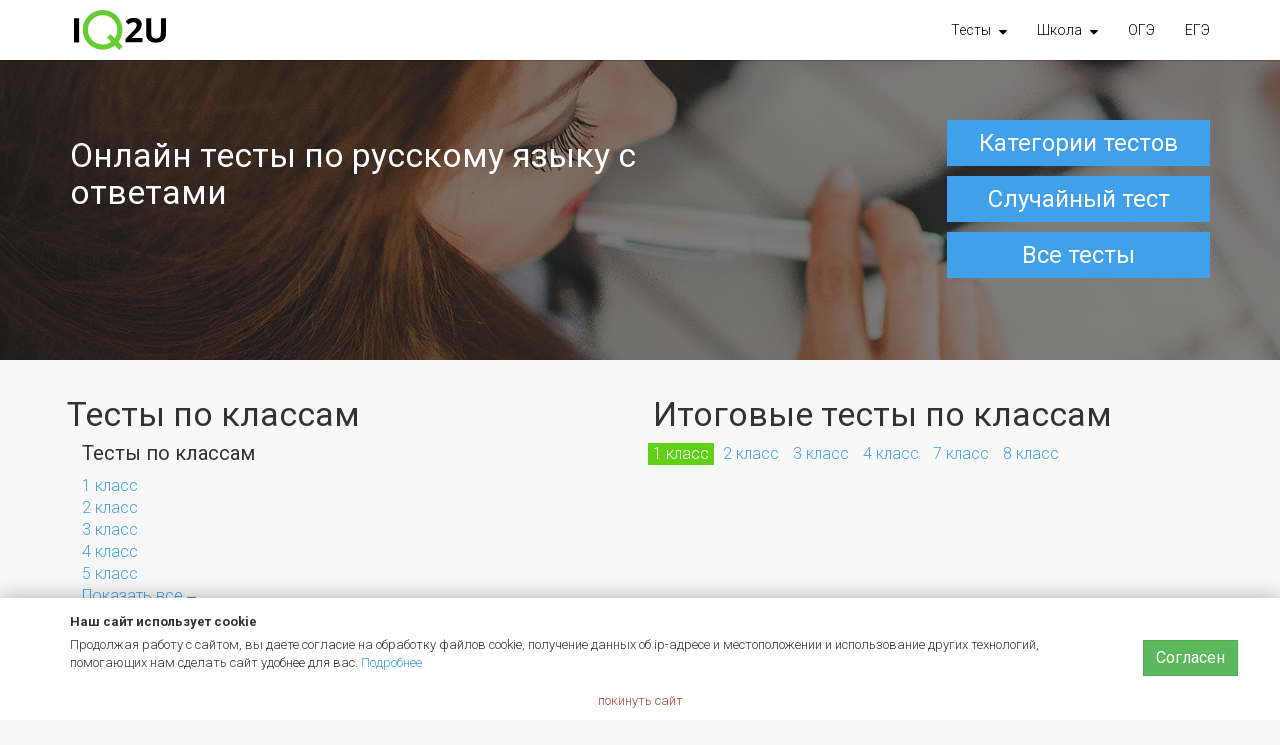

--- FILE ---
content_type: text/html; charset=UTF-8
request_url: https://iq2u.ru/tests/201?class=1
body_size: 8638
content:
<!DOCTYPE html><html lang="ru">
<head>
    <title>Итоговые тесты за 1 класс – Онлайн тесты по русскому языку с ответами</title>        <meta http-equiv="Content-Type" content="text/html; charset=UTF-8" >
<meta http-equiv="X-UA-Compatible" content="IE=edge" >
<meta name="viewport" content="width=device-width, initial-scale=1" >
<meta name="wmail-verification" content="2daaaf194bab9708" >
<meta name="msapplication-config" content="/images/browserconfig.xml" >
<meta name="theme-color" content="#ffffff" >
<meta name="msvalidate.01" content="38BEE4EC231F4D692CBB3A701C82F136" >
<meta name="yandex-verification" content="63e3317394f41d6c" >
<meta name="google-site-verification" content="AigAXk9n2zTgC5xbWG15xoJF8XANQ2Ruv2CdB5fkthU" >
<meta name="description" content="Тесты по классам Итоговые тесты по классам Уровни тестов Результаты: Список тестов : Русский Всего тестов: 4 Проверь знания языка с помощью онлайн тестов по русскому Тесты по русскому языку онлайн с ответами. Подготовка к ЕГЭ, поиск репетитора Итоговые тесты за 1 класс" >
    <meta property="og:site_name" content="iq2u.ru">
<meta property="og:url" content="https://iq2u.ru/tests/201?class=1">
<meta property="og:title" content="Онлайн тесты по русскому языку с ответами">
<meta property="og:image" content="https://iq2u.ru/images/social_test_default_new.jpg">
<meta property="og:type" content="website">
<meta property="og:description" content="Список тестов: Русский . Бесплатные онлайн тесты, преподаватели, объявления, ВУЗы, интересные факты, полезные материалы для учеников и преподавателей">
<meta property="fb:app_id" content="591136600923808">
<meta property="vk:image" content="https://iq2u.ru/images/social/facebook4.png">

    <link href="/stylesheets/styles.css?v=1754487578" media="screen" rel="stylesheet" type="text/css" >
<link href="/stylesheets/university.css?1754317396" media="screen" rel="stylesheet" type="text/css" >
<link href="//iq2u.ru/images/favicon-16x16.png" rel="icon" type="image/png" sizes="16x16" >
<link href="//iq2u.ru/images/favicon-32x32.png" rel="icon" type="image/png" sizes="32x32" >
<link href="//iq2u.ru/images/favicon-48x48.png" rel="icon" type="image/png" sizes="48x48" >
<link href="//iq2u.ru/images/favicon-70x70.png" rel="icon" type="image/png" sizes="70x70" >
<link href="//iq2u.ru/images/favicon-96x96.png" rel="icon" type="image/png" sizes="96x96" >
<link href="//iq2u.ru/images/favicon-128x128.png" rel="icon" type="image/png" sizes="128x128" >
<link href="//iq2u.ru/images/favicon-150x150.png" rel="icon" type="image/png" sizes="150x150" >
<link href="//iq2u.ru/images/favicon-160x160.png" rel="icon" type="image/png" sizes="160x160" >
<link href="//iq2u.ru/images/favicon-196x196.png" rel="icon" type="image/png" sizes="196x196" >
<link href="//iq2u.ru/images/favicon-228x228.png" rel="icon" type="image/png" sizes="228x228" >
<link href="//iq2u.ru/images/favicon-256x256.png" rel="icon" type="image/png" sizes="256x256" >
<link href="//iq2u.ru/images/favicon-270x270.png" rel="icon" type="image/png" sizes="270x270" >
<link href="//iq2u.ru/images/favicon-310x150.png" rel="icon" type="image/png" sizes="310x150" >
<link href="//iq2u.ru/images/favicon-310x310.png" rel="icon" type="image/png" sizes="310x310" >
<link href="//iq2u.ru/images/apple-touch-icon-57x57.png" rel="apple-touch-icon" type="image/png" sizes="57x57" >
<link href="//iq2u.ru/images/apple-touch-icon-60x60.png" rel="apple-touch-icon" type="image/png" sizes="60x60" >
<link href="//iq2u.ru/images/apple-touch-icon-72x72.png" rel="apple-touch-icon" type="image/png" sizes="72x72" >
<link href="//iq2u.ru/images/apple-touch-icon-76x76.png" rel="apple-touch-icon" type="image/png" sizes="76x76" >
<link href="//iq2u.ru/images/apple-touch-icon-120x120.png" rel="apple-touch-icon" type="image/png" sizes="120x120" >
<link href="//iq2u.ru/images/apple-touch-icon-144x144.png" rel="apple-touch-icon" type="image/png" sizes="144x144" >
<link href="//iq2u.ru/images/apple-touch-icon-152x152.png" rel="apple-touch-icon" type="image/png" sizes="152x152" >
<link href="//iq2u.ru/images/apple-touch-icon-180x180.png" rel="apple-touch-icon" type="image/png" sizes="180x180" >
<link href="//iq2u.ru/images/manifest.json" rel="manifest" >
<link href="//iq2u.ru/images/safari-pinned-tab.svg" rel="mask-icon" >
<link href="/stylesheets/bootstrap-modal.css" media="screen" rel="stylesheet" type="text/css" >
<link href="/stylesheets/elusive-webfont.css" media="screen" rel="stylesheet" type="text/css" >
<link href="/resources/chosen_v1.3.0/chosen.min.css" media="screen" rel="stylesheet" type="text/css" >
<link href="/resources/fancybox/source/jquery.fancybox.css" media="screen" rel="stylesheet" type="text/css" >
<link href="/resources/lightbox/dist/css/lightbox.min.css" media="screen" rel="stylesheet" type="text/css" >
<link href="/resources/seiyria-bootstrap-slider/dist/css/bootstrap-slider.css" media="screen" rel="stylesheet" type="text/css" >
<link href="https://iq2u.ru/tests/201?class=1" rel="canonical" >
    <style type="text/css" media="screen">
<!--
    .covertestscover {
        background-image: url(/images/covers/shadow.png), url(/images/covers/tsts-cover.png);
        background-size: cover;
    }
    .reply-test2 {
        background-color: #40a0ea;
        font-size: 14px;
        color: #fefefe;
        line-height: 1.429;
        text-align: center;
    }

    .reply-test2:hover {
        background-color: #1064d7;
        font-size: 14px;
        color: #fefefe;
        line-height: 1.429;
        text-align: center;
    }


    @media (min-width: 240px) and (max-width: 532px) {
        .hiddstatglteststat532 {
            display: none;
        }
    }

    @media (min-width: 768px) and (max-width: 991px) {
        .statroundcirclegltest {
            margin-left: 15% !important;
        }
    }

    @media (min-width: 240px) and (max-width: 767px) {
        .statroundcirclegltest {
            margin-left: 10% !important;
        }
    }

    .statroundcirclegltest {
        margin-left: 28%;
    }
   
-->
</style>
            <!-- Google Tag Manager -->
        <script>(function (w, d, s, l, i) {
                w[l] = w[l] || [];
                w[l].push({
                    'gtm.start':
                        new Date().getTime(), event: 'gtm.js'
                });
                let f = d.getElementsByTagName(s)[0],
                    j = d.createElement(s), dl = l != 'dataLayer' ? '&l=' + l : '';
                j.async = true;
                j.src =
                    'https://www.googletagmanager.com/gtm.js?id=' + i + dl;
                f.parentNode.insertBefore(j, f);
            })(window, document, 'script', 'dataLayer', 'GTM-PLQQ8JH');</script>
        <!-- End Google Tag Manager -->
    
    <!-- Yandex.RTB -->
    <script>window.yaContextCb = window.yaContextCb || []</script>
    <script src="https://yandex.ru/ads/system/context.js" async></script>

            <style>
            .google-auto-placed {
                margin-top: 2rem;
                margin-bottom: 2rem;
                border-bottom: 1px solid #F1F1F1;
                border-top: 1px solid #f1f1f1;
                padding-top: 1rem;
                padding-bottom: 1rem;
            }
        </style></head>
<body>
    <!-- Google Tag Manager (noscript) -->
    <noscript>
        <iframe src="https://www.googletagmanager.com/ns.html?id=GTM-PLQQ8JH"
                height="0" width="0" style="display:none;visibility:hidden"></iframe>
    </noscript>
    <!-- End Google Tag Manager (noscript) -->
    <div class="modal fade" id="combined-modal" tabindex="-1" role="dialog" aria-labelledby="combined-tabs">
        <div class="modal-dialog">
            <div class="modal-content">
                <div class="modal-body"></div>
            </div>
        </div>
    </div>

<script>
</script>
    <nav id="general-topbar" class="navbar navbar-inverse navbar-fixed-top" role="navigation" style="background-color: #ffffff; color:#000000;">
        <div class="container">

            <div class="navbar-header">
                <button type="button" class="navbar-toggle" data-toggle="collapse"
                        data-target="#bs-example-navbar-collapse-1">
                    <span class="icon-bar" style="background-color: #000000;"></span>
                    <span class="icon-bar" style="background-color: #000000;"></span>
                    <span class="icon-bar" style="background-color: #000000;"></span>
                </button>
                <a class="navbar-brand navbar-brand-ekran" href="/" id="logo" title="iq2u репетиторы, наставники, ученики, тесты"></a>

            </div>
            <div class="collapse navbar-collapse" id="bs-example-navbar-collapse-1">
                    <ul class="nav navbar-nav navbar-right">
                                                                                                    <li class="dropdown">
                            <a title="Проверь себя!" href="/tests" class="dropdown-toggle" data-toggle="dropdown" role="button" aria-expanded="false">
                                <b>Тесты
                                    <i class="fa fa-sort-desc" aria-hidden="true" style="margin-left: 5px; vertical-align: text-top;"></i>
                                </b>
                            </a>
                            <ul class="dropdown-menu" role="menu">
                                <li><a href="/tests">Все тесты</a></li>
                                <li><a href="/tests?new=1#listItems" class="text-success"><b class="text-success" style="font-weight: 500">Новые тесты</b></a></li>
                                <li><a href="/tests/?level=1#testsList">1 класс</a></li>
                                <li><a href="/tests/?level=2#testsList">2 класс</a></li>
                                <li><a href="/tests/?level=3#testsListr">3 класс</a></li>
                                <li><a href="/tests/?level=4#testsList">4 класс</a></li>
                                <li><a href="/tests/?level=5#testsList">5 класс</a></li>
                                <li><a href="/tests/?level=6#testsList">6 класс</a></li>
                                <li><a href="/tests/?level=7#testsList">7 класс</a></li>
                                <li><a href="/tests/?level=8#testsList">8 класс</a></li>
                                <li><a href="/tests/?level=9#testsList">9 класс</a></li>
                                <li><a href="/tests/?level=10#testsList">10 класс</a></li>
                                <li><a href="/tests/?level=11#testsList">11 класс</a></li>
                                <li class="divider"></li>
                                <li><a href="/tests/?level=12#testsList">ОГЭ</a></li>
                                <li><a href="/tests/?level=13#testsList">ЕГЭ</a></li>
                                <li><a href="/tests/?level=14#testsList">Вступительные</a></li>
                                <li class="divider"></li>
                                <li><a href="/tests/?level=17#testsList">Тесты на IQ</a></li>
                                <li><a href="/career/guide">Тест на профессию</a></li>
                                <li><a href="/tests/?level=15#testsList">Прочие</a></li>
                            </ul>
                        </li>
                        <li class="dropdown">
                            <a  href="/itogovye_znanija/index" class="dropdown-toggle" data-toggle="dropdown" role="button" aria-expanded="false">
                                <b>Школа
                                    <i class="fa fa-sort-desc" aria-hidden="true" style="margin-left: 5px; vertical-align: text-top;"></i>
                                </b>
                            </a>
                            <ul class="dropdown-menu" role="menu">
                                <li>
                                    <a href="/itogovye_znanija/index">
                                        Итоговые знания
                                    </a>
                                </li>

                                <li>
                                    <a href="/materials/coacherlist">
                                        Методические материалы
                                    </a>
                                </li>
                                <li>
                                    <a href="/questions">
                                        Эрудит: вопросы и ответы
                                    </a>
                                </li>
                            </ul>
                        </li>
                        <li class="nav-item hidden-sm">
                            <a class="nav-link"
                               title="Проверь себя! Основной государственный экзамен"
                            href="/tests?level=12#testsList">
                                ОГЭ
                            </a>
                        </li>
                        <li class="nav-item">
                            <a class="nav-link"
                               title="Проверь себя! Единый государственный экзамен"
                             href="/tests?level=13#testsList">
                                ЕГЭ
                            </a>
                        </li>


                       
                        
                                                                            
                                            </ul>

                                        <ul class="nav navbar-nav navbar-right visible-xs">
                                    </ul>
            </div>
        </div>
    </nav>



<div id="root">
    <style>
   </style>
<section class="covertestscover" style="width: 100%; height: 300px;">
    <div class="container">
        <div class="row">
            <div class="row">
                <div class="col-sm-12" style="margin-top: 40px;">
                    <div class="col-sm-7" style="margin-top: 15px;">
                        <h1 style="color:#fff; font-size: 34px;">

                                                        
                                                                Онлайн тесты по русскому языку с ответами                                                    </h1>
                    </div>
                    <div class="col-sm-2" style="margin-top: 34px;">

                    </div>
                    <div class="col-sm-3 hidden-xs">
                        <div style="font-size: 40px; margin-top: 20px;">
                            <a class="btn btn-default pull-right test-button reply-test2 btn-block" href="#testcategory"
                               style="font-size: 24px;">Категории тестов</a>
                            <a class="btn btn-default pull-right test-button reply-test2 btn-block" href="#countTests"
                               style="font-size: 24px; margin-top: 10px; padding: 6px 20px;">Случайный тест</a>
                                                            <a class="btn btn-default pull-right test-button reply-test2 btn-block" href="/tests"
                                   style="font-size: 24px; margin-top: 10px; padding: 6px 20px;">Все тесты</a>
                            
                        </div>
                    </div>
                </div>
            </div>
        </div>
    </div>
</section>


<div style=" background-color: #f8f8f8;">
    <div class="container">
        <div class="row">
            <div class="col-xs-12" style="padding-top:15px; padding-bottom: 15px;">
                <div class="row">
                    <div class="col-md-12" style="margin-bottom: 15px;">
                                <div class="row">
                                    <div class="col-lg-6">
                                        <div style="margin-left: 12px;">
                                            <h2 style="margin-left:-15px; line-height: 1;">Тесты по классам</h2>
                                            <h4> Тесты по классам</h4>
<ul class="list-unstyled list-2">
                   <li class=""><a
                                                                    href="/tests/201?level=1#testsList">
                1 класс            </a></li>
                       <li class=""><a
                                                                    href="/tests/201?level=2#testsList">
                2 класс            </a></li>
                       <li class=""><a
                                                                    href="/tests/201?level=3#testsList">
                3 класс            </a></li>
                       <li class=""><a
                                                                    href="/tests/201?level=4#testsList">
                4 класс            </a></li>
                       <li class=""><a
                                                                    href="/tests/201?level=5#testsList">
                5 класс            </a></li>
                       <li class="hidden"><a
                                                                    href="/tests/201?level=6#testsList">
                6 класс            </a></li>
                       <li class="hidden"><a
                                                                    href="/tests/201?level=7#testsList">
                7 класс            </a></li>
                       <li class="hidden"><a
                                                                    href="/tests/201?level=8#testsList">
                8 класс            </a></li>
                       <li class="hidden"><a
                                                                    href="/tests/201?level=9#testsList">
                9 класс            </a></li>
                       <li class="hidden"><a
                                                                    href="/tests/201?level=10#testsList">
                10 класс            </a></li>
                       <li class="hidden"><a
                                                                    href="/tests/201?level=11#testsList">
                11 класс            </a></li>
                       <li class="hidden"><a
                                                                    href="/tests/201?level=13#testsList">
                ЕГЭ            </a></li>
                <!--li >
        <a style="text-decoration: none;" class="new-a-btn-level-testsgl nowrap"
           href="/tests/201?level=16">
            Итоговые </a>
    </li -->
        <li class="hidden">
        <a style="text-decoration: none;" class="new-a-btn-level-testsgl nowrap"
           href="/tests/201?level=15#testsList"> Прочие </a>
    </li>
            <li class="more"><a href="/tests"
                        onclick="$('.list-2 .hidden').removeClass('hidden'); $('.list-2 .more').hide(); return false">
            Показать все <i class="fa fa-sort-desc"></i>
        </a></li>
</ul>
                                        </div>
                                    </div>
                                    <div class="col-lg-6" style="padding-bottom: 15px; margin-left: -2px;">
                                        <h2 style="line-height: 1;">Итоговые тесты по классам</h2>
                                        <div class="row">
    <div class="col-sm-12">
        <h2 class="text-center" style="display: none;">
            Уровни тестов </h2>
    </div>
    <div class="row">
        <div class="col-sm-12">
            <div class="col-sm-12">
                <ul class="hrgltst list-inline list-unstyled">

                                            <li class="active">
                            <a
                                    class="new-a-btn-level-testsgl nowrap" style="text-decoration: none;"
                                    href="/tests/201?class=1#testsList">
                                1 класс                            </a></li>

                                                <li >
                            <a
                                    class="new-a-btn-level-testsgl nowrap" style="text-decoration: none;"
                                    href="/tests/201?class=2#testsList">
                                2 класс                            </a></li>

                                                <li >
                            <a
                                    class="new-a-btn-level-testsgl nowrap" style="text-decoration: none;"
                                    href="/tests/201?class=3#testsList">
                                3 класс                            </a></li>

                                                <li >
                            <a
                                    class="new-a-btn-level-testsgl nowrap" style="text-decoration: none;"
                                    href="/tests/201?class=4#testsList">
                                4 класс                            </a></li>

                                                <li >
                            <a
                                    class="new-a-btn-level-testsgl nowrap" style="text-decoration: none;"
                                    href="/tests/201?class=7#testsList">
                                7 класс                            </a></li>

                                                <li >
                            <a
                                    class="new-a-btn-level-testsgl nowrap" style="text-decoration: none;"
                                    href="/tests/201?class=8#testsList">
                                8 класс                            </a></li>

                                        </ul>
            </div>
        </div>
    </div>
</div>                                    </div>
                                </div>
                            </div>
                        </div>
                    </div>
                </div>
            </div>
        </div>

<div class="hiddstatglteststat532" style="width: 100%; background-color: #ffffff; border-bottom: 1px solid #dddddd;">
    <div class="container">
        <div class="row">
            <div class="col-xs-12" style="padding-top:15px; padding-bottom: 15px;">
                <h2>Результаты:</h2>
                <div class="row">
                    <div class="col-md-12" style="margin-bottom: 15px;">
                        <div class="row">
                            <div class="col-md-12" style="margin-top: 27px;">
                                <div class="col-lg-3 col-md-3 col-sm-3 col-xs-3">

                                    <div
                                        class="col-lg-12 col-md-12 col-sm-12 col-xs-12 testcircletest statroundcirclegltest">
                                        <div
                                            style="position:relative;width:80px;height:80px;background-color: rgba(255, 81, 54, 1); border-radius:50%; overflow: hidden;">
                                            <div
                                                style="position: absolute;top: 0;left: 0;width: 45px;height: 80px;background-color: #eeeeee;border-radius: 0;">

                                            </div>
                                            <div
                                                style="position: absolute;bottom: 0;right: 0;width: 40px;height: 39px;background-color: #eeeeee;border-radius: 0;">

                                            </div>
                                            <div
                                                style="position: absolute; top: 6px; left: 6px; width: 67px; height: 67px; background-color: #ffffff; border-radius: 50%;">
                                                                                                                                                            <p style="text-align:center; font-size: 22px; color: rgb(30, 30, 30); line-height: 1.5;
                            font-weight: bold; margin-bottom: 0 !important; margin-top: 25%;">
                                                            19.6%
                                                        </p>
                                                                                                                                                                                                                                                                                                                                                                                                                                                            </div>
                                        </div>
                                    </div>
                                </div>
                                <div class="col-lg-3 col-md-3 col-sm-3 col-xs-3">
                                    <div
                                        class="col-lg-12 col-md-12 col-sm-12 col-xs-12 testcircletest statroundcirclegltest">
                                        <div
                                            style="position:relative;width:80px;height:80px;background-color: rgba(255, 162, 62, 1);border-radius:50%;overflow: hidden;">
                                            <div
                                                style="position: absolute;top: 0;left: 0;width: 40px;height: 80px;background-color: #eeeeee; border-radius: 0;">

                                            </div>
                                            <div
                                                style="position: absolute; top: 6px; left: 6px; width: 67px; height: 67px; background-color: #ffffff; border-radius: 50%;">
                                                                                                                                                                                                                                                                <p style="text-align:center; font-size: 22px; color: rgb(30, 30, 30); line-height: 1.5;
                            font-weight: bold; margin-bottom: 0 !important; margin-top: 25%;">
                                                            27.6%
                                                        </p>
                                                                                                                                                                                                                                                                                                                                                        </div>
                                        </div>
                                    </div>
                                </div>
                                <div class="col-lg-3 col-md-3 col-sm-3 col-xs-3">
                                    <div
                                        class="col-lg-12 col-md-12 col-sm-12 col-xs-12 testcircletest statroundcirclegltest">
                                        <div
                                            style="position:relative;width:80px;height:80px;background-color: rgba(58, 179, 215, 1);border-radius:50%;overflow: hidden;">
                                            <div
                                                style="position: absolute;top: 0;left: 0;width: 45px;height: 45px;background-color: #eeeeee;border-radius: 0;">

                                            </div>
                                            <div
                                                style="position: absolute; top: 6px; left: 6px; width: 67px; height: 67px; background-color: #ffffff; border-radius: 50%;">
                                                                                                                                                                                                                                                                                                                                                                    <p style="text-align:center; font-size: 22px; color: rgb(30, 30, 30); line-height: 1.5;
                            font-weight: bold;  !important; margin-top: 25%;">
                                                            21.5%
                                                        </p>
                                                                                                                                                                                                                                                    </div>
                                        </div>
                                    </div>
                                </div>
                                <div class="col-lg-3 col-md-3 col-sm-3 col-xs-3">
                                    <div
                                        class="col-lg-12 col-md-12 col-sm-12 col-xs-12 testcircletest statroundcirclegltest">
                                        <div
                                            style="position:relative;width:80px;height:80px;background-color: rgba(96, 209, 23, 1);border-radius:50%;">
                                            <div
                                                style="position: absolute; top: 6px; left: 6px; width: 67px; height: 67px; background-color: #ffffff; border-radius: 50%;">
                                                                                                                                                                                                                                                                                                                                                                                                                                                                        <p style="text-align:center; font-size: 22px; color: rgb(30, 30, 30); line-height: 1.5;
                            font-weight: bold; margin-bottom: 0 !important; margin-top: 25%;">
                                                            31.2%
                                                        </p>
                                                                                                                                                </div>
                                        </div>
                                    </div>
                                </div>
                            </div>
                            <div class="col-md-12" style="margin-top: 5px;">
                                                                    <div class="col-md-3 col-xs-3 col-sm-3">
                                        <p style="text-align:center; font-size: 16px; color: rgb(160, 160, 160); line-height: 1.5; margin-bottom: 0  !important;">
                                            3360484                                        </p>
                                        <p style="text-align:center; font-size: 16px; color: rgb(160, 160, 160); line-height: 1.5; margin-bottom: 5px;">
                                            набрали 0                                            –25%
                                        </p>

                                    </div>
                                                                    <div class="col-md-3 col-xs-3 col-sm-3">
                                        <p style="text-align:center; font-size: 16px; color: rgb(160, 160, 160); line-height: 1.5; margin-bottom: 0  !important;">
                                            4726134                                        </p>
                                        <p style="text-align:center; font-size: 16px; color: rgb(160, 160, 160); line-height: 1.5; margin-bottom: 5px;">
                                            набрали 26                                            –50%
                                        </p>

                                    </div>
                                                                    <div class="col-md-3 col-xs-3 col-sm-3">
                                        <p style="text-align:center; font-size: 16px; color: rgb(160, 160, 160); line-height: 1.5; margin-bottom: 0  !important;">
                                            3682239                                        </p>
                                        <p style="text-align:center; font-size: 16px; color: rgb(160, 160, 160); line-height: 1.5; margin-bottom: 5px;">
                                            набрали 51                                            –75%
                                        </p>

                                    </div>
                                                                    <div class="col-md-3 col-xs-3 col-sm-3">
                                        <p style="text-align:center; font-size: 16px; color: rgb(160, 160, 160); line-height: 1.5; margin-bottom: 0  !important;">
                                            5346396                                        </p>
                                        <p style="text-align:center; font-size: 16px; color: rgb(160, 160, 160); line-height: 1.5; margin-bottom: 5px;">
                                            набрали 76                                            –100%
                                        </p>

                                    </div>
                                                            </div>
                        </div>
                    </div>
                </div>
            </div>
        </div>
    </div>
</div>
<div style="width: 100%; background-color: #eeeeee;">
<div class="container">
    <div class="row">
        <div class="row">
            <div class="col-lg-12" style="margin-top:30px; margin-bottom: 28px;">
                            <!-- ZEN.MADE.RU Asynchronous JS Tag - Generated with Revive Adserver v4.1.3 -->
            <ins data-revive-zoneid="36" data-revive-id="7debcde6ed926933881ca1bc23524948" data-revive-adsence="1"></ins>
            <script async src="//zen.made.ru/delivery/asyncjs.php"></script>
            </div>
        </div>
    </div>
</div>
</div>

<div style="width: 100%; background-color: #ffffff; border-top: 1px solid #dddddd; border-bottom: 1px solid #dddddd; position: relative">
    <div id="listItems" style="position: absolute; top: -64px;  "></div>
    <div class="container">
        <div class="row">
                    <div class="col-xs-12">

                    <div id="countTests" class="row col-xs-12">
                        <h2 class="text-left" style="position: relative;">
                            <span class="anchor-nav-label" style="" id="testsList"></span>
                            <a href="/tests">Список тестов</a> :  Русский
                                                                                                                <span class="pull-right" style="color: rgb(160, 160, 160);">
                                Всего тестов: 4                            </span>
                        </h2>
                    </div>
                <div class="col-sm-12 test-item">
                <div class="row">
                    <div class="col-sm-12" style="border-bottom: 1px solid #dddddd; color: rgb(160,160,160);">
                        <div class="row">
                            <div class="row">
                                <div class="col-sm-6" style="padding-bottom: 15px;">
                                    Название теста
                                </div>
                                <div class="col-sm-6" style="padding-bottom: 15px;">
                                    Статистика теста
                                </div>
                            </div>
                        </div>
                    </div>
                                    <div class="col-sm-12">
                        <style>

    .rowbordertop {
        border-bottom: 1px solid #dddddd;
        /* border-top: 1px solid #dddddd;*/
    }

    .reply-test-new-test {
        background-color: #40a0ea;
        font-size: 14px;
        color: #fefefe;
        line-height: 1.428;
        text-align: center;
    }

    .reply-test-new-test:hover {
        background-color: #1064d7;
        font-size: 14px;
        color: #fefefe;
        line-height: 1.428;
        text-align: center;
    }

    .new-button-btn-test-pdf {
        text-align: center;
        font-size: 14px;
        background-color: #60d117;
        color: #ffffff;
        padding: 6px 10px;
        margin-bottom: 15px;
    }

    .new-button-btn-test-pdf:hover {
        text-align: center;
        font-size: 14px;
        background-color: #449517;
        color: #ffffff;
        padding: 6px 10px;
        text-decoration: none;
        margin-bottom: 15px;
    }

</style>
    <div class="row rowbordertop">
        <div class="row">
        <div class="col-sm-12" style="margin-right: -13px; margin-left: -13px;">
            <div class="col-sm-5">
            <span class="test-label">
               <img src="/images/tests/test.svg" style="float: left; width: 30px; height: 30px; margin-right: 5px;"/> <a
                    href="/tests/test/run/926">
                    Русский язык. 1 класс. Слово и предложение. Итоговый тест.
                </a>
            </span>
            </div>
            <div>
                                            </div>
            <div class="col-sm-7" style="padding-bottom: 15px; padding-top: 15px; margin-bottom: 15px;">
                                    <span class="tests-result-badge pull-left" title="Общий результат"
                      style="width:54px; color:#000; border-bottom: 2px solid rgba(255, 81, 54, 1);">7%</span>
                    <span class="tests-result-badge pull-left" title="Общий результат"
                      style="width:54px; color:#000; border-bottom: 2px solid rgba(255, 162, 62, 1);">11%</span>
                    <span class="tests-result-badge pull-left" title="Общий результат"
                      style="width:54px; color:#000; border-bottom: 2px solid rgba(58, 179, 215, 1);">22%</span>
                    <span class="tests-result-badge pull-left" title="Общий результат"
                      style="width:54px; color:#000; border-bottom: 2px solid rgba(96, 209, 23, 1);">60%</span>
                    <a class="btn btn-default pull-left test-button" style="margin-right: 8px;" data-toggle="modal"
                   data-target="#statistic926"
                   href="/tests/test/statistic/926" title="Статистика теста">
                    <span class="glyphicon glyphicon-signal"></span>
                </a>
                                    <div class="modal fade" id="statistic926" tabindex="-1" aria-hidden="true"
                         data-keyboard="true" role="dialog">
                        <div class="modal-dialog modal-lg">
                            <div class="modal-content">
                                <div class="modal-body">
                                </div>
                            </div>
                        </div>
                    </div>
                                                    <span class="tests-result-badge pull-left" title="Ваш последний результат"
                          style="background-color: #f0f0f0; color: #a0a0a0; font-weight: bold;">0%</span>
                
                <span class="tests-result-badge pull-right new-button-btn-test-pdf"
                      style="margin-left:15px; padding-top: 5px;">
                                    <a style="color: #fff; text-decoration: none;" data-toggle="modal" data-target="#combined-modal"
                       href="/user/auth/combined">
                        <i class="fa fa-file-pdf-o" aria-hidden="true"
                           style="margin-right: 5px;"></i><span>Скачать</span></a>
                                    </span>
                                                            <a class="btn btn-default pull-right test-button reply-test-new-test"
                           href="/tests/test/run/926">Пройти</a>
                                                </div>
        </div>
        </div>
    </div>

                    </div>
                                    <div class="col-sm-12">
                        <style>

    .rowbordertop {
        border-bottom: 1px solid #dddddd;
        /* border-top: 1px solid #dddddd;*/
    }

    .reply-test-new-test {
        background-color: #40a0ea;
        font-size: 14px;
        color: #fefefe;
        line-height: 1.428;
        text-align: center;
    }

    .reply-test-new-test:hover {
        background-color: #1064d7;
        font-size: 14px;
        color: #fefefe;
        line-height: 1.428;
        text-align: center;
    }

    .new-button-btn-test-pdf {
        text-align: center;
        font-size: 14px;
        background-color: #60d117;
        color: #ffffff;
        padding: 6px 10px;
        margin-bottom: 15px;
    }

    .new-button-btn-test-pdf:hover {
        text-align: center;
        font-size: 14px;
        background-color: #449517;
        color: #ffffff;
        padding: 6px 10px;
        text-decoration: none;
        margin-bottom: 15px;
    }

</style>
    <div class="row rowbordertop">
        <div class="row">
        <div class="col-sm-12" style="margin-right: -13px; margin-left: -13px;">
            <div class="col-sm-5">
            <span class="test-label">
               <img src="/images/tests/test.svg" style="float: left; width: 30px; height: 30px; margin-right: 5px;"/> <a
                    href="/tests/test/run/928">
                    Русский язык. 1 класс. Звуки и буквы. Итоговый тест. 
                </a>
            </span>
            </div>
            <div>
                                            </div>
            <div class="col-sm-7" style="padding-bottom: 15px; padding-top: 15px; margin-bottom: 15px;">
                                    <span class="tests-result-badge pull-left" title="Общий результат"
                      style="width:54px; color:#000; border-bottom: 2px solid rgba(255, 81, 54, 1);">15%</span>
                    <span class="tests-result-badge pull-left" title="Общий результат"
                      style="width:54px; color:#000; border-bottom: 2px solid rgba(255, 162, 62, 1);">13%</span>
                    <span class="tests-result-badge pull-left" title="Общий результат"
                      style="width:54px; color:#000; border-bottom: 2px solid rgba(58, 179, 215, 1);">16%</span>
                    <span class="tests-result-badge pull-left" title="Общий результат"
                      style="width:54px; color:#000; border-bottom: 2px solid rgba(96, 209, 23, 1);">56%</span>
                    <a class="btn btn-default pull-left test-button" style="margin-right: 8px;" data-toggle="modal"
                   data-target="#statistic928"
                   href="/tests/test/statistic/928" title="Статистика теста">
                    <span class="glyphicon glyphicon-signal"></span>
                </a>
                                    <div class="modal fade" id="statistic928" tabindex="-1" aria-hidden="true"
                         data-keyboard="true" role="dialog">
                        <div class="modal-dialog modal-lg">
                            <div class="modal-content">
                                <div class="modal-body">
                                </div>
                            </div>
                        </div>
                    </div>
                                                    <span class="tests-result-badge pull-left" title="Ваш последний результат"
                          style="background-color: #f0f0f0; color: #a0a0a0; font-weight: bold;">0%</span>
                
                <span class="tests-result-badge pull-right new-button-btn-test-pdf"
                      style="margin-left:15px; padding-top: 5px;">
                                    <a style="color: #fff; text-decoration: none;" data-toggle="modal" data-target="#combined-modal"
                       href="/user/auth/combined">
                        <i class="fa fa-file-pdf-o" aria-hidden="true"
                           style="margin-right: 5px;"></i><span>Скачать</span></a>
                                    </span>
                                                            <a class="btn btn-default pull-right test-button reply-test-new-test"
                           href="/tests/test/run/928">Пройти</a>
                                                </div>
        </div>
        </div>
    </div>

                    </div>
                                    <div class="col-sm-12">
                        <style>

    .rowbordertop {
        border-bottom: 1px solid #dddddd;
        /* border-top: 1px solid #dddddd;*/
    }

    .reply-test-new-test {
        background-color: #40a0ea;
        font-size: 14px;
        color: #fefefe;
        line-height: 1.428;
        text-align: center;
    }

    .reply-test-new-test:hover {
        background-color: #1064d7;
        font-size: 14px;
        color: #fefefe;
        line-height: 1.428;
        text-align: center;
    }

    .new-button-btn-test-pdf {
        text-align: center;
        font-size: 14px;
        background-color: #60d117;
        color: #ffffff;
        padding: 6px 10px;
        margin-bottom: 15px;
    }

    .new-button-btn-test-pdf:hover {
        text-align: center;
        font-size: 14px;
        background-color: #449517;
        color: #ffffff;
        padding: 6px 10px;
        text-decoration: none;
        margin-bottom: 15px;
    }

</style>
    <div class="row rowbordertop">
        <div class="row">
        <div class="col-sm-12" style="margin-right: -13px; margin-left: -13px;">
            <div class="col-sm-5">
            <span class="test-label">
               <img src="/images/tests/test.svg" style="float: left; width: 30px; height: 30px; margin-right: 5px;"/> <a
                    href="/tests/test/run/954">
                    Русский язык. 1 класс. Слово и предложение. Итоговый тест.
                </a>
            </span>
            </div>
            <div>
                                            </div>
            <div class="col-sm-7" style="padding-bottom: 15px; padding-top: 15px; margin-bottom: 15px;">
                                    <span class="tests-result-badge pull-left" title="Общий результат"
                      style="width:54px; color:#000; border-bottom: 2px solid rgba(255, 81, 54, 1);">6%</span>
                    <span class="tests-result-badge pull-left" title="Общий результат"
                      style="width:54px; color:#000; border-bottom: 2px solid rgba(255, 162, 62, 1);">6%</span>
                    <span class="tests-result-badge pull-left" title="Общий результат"
                      style="width:54px; color:#000; border-bottom: 2px solid rgba(58, 179, 215, 1);">12%</span>
                    <span class="tests-result-badge pull-left" title="Общий результат"
                      style="width:54px; color:#000; border-bottom: 2px solid rgba(96, 209, 23, 1);">77%</span>
                    <a class="btn btn-default pull-left test-button" style="margin-right: 8px;" data-toggle="modal"
                   data-target="#statistic954"
                   href="/tests/test/statistic/954" title="Статистика теста">
                    <span class="glyphicon glyphicon-signal"></span>
                </a>
                                    <div class="modal fade" id="statistic954" tabindex="-1" aria-hidden="true"
                         data-keyboard="true" role="dialog">
                        <div class="modal-dialog modal-lg">
                            <div class="modal-content">
                                <div class="modal-body">
                                </div>
                            </div>
                        </div>
                    </div>
                                                    <span class="tests-result-badge pull-left" title="Ваш последний результат"
                          style="background-color: #f0f0f0; color: #a0a0a0; font-weight: bold;">0%</span>
                
                <span class="tests-result-badge pull-right new-button-btn-test-pdf"
                      style="margin-left:15px; padding-top: 5px;">
                                    <a style="color: #fff; text-decoration: none;" data-toggle="modal" data-target="#combined-modal"
                       href="/user/auth/combined">
                        <i class="fa fa-file-pdf-o" aria-hidden="true"
                           style="margin-right: 5px;"></i><span>Скачать</span></a>
                                    </span>
                                                            <a class="btn btn-default pull-right test-button reply-test-new-test"
                           href="/tests/test/run/954">Пройти</a>
                                                </div>
        </div>
        </div>
    </div>

                    </div>
                                    <div class="col-sm-12">
                        <style>

    .rowbordertop {
        border-bottom: 1px solid #dddddd;
        /* border-top: 1px solid #dddddd;*/
    }

    .reply-test-new-test {
        background-color: #40a0ea;
        font-size: 14px;
        color: #fefefe;
        line-height: 1.428;
        text-align: center;
    }

    .reply-test-new-test:hover {
        background-color: #1064d7;
        font-size: 14px;
        color: #fefefe;
        line-height: 1.428;
        text-align: center;
    }

    .new-button-btn-test-pdf {
        text-align: center;
        font-size: 14px;
        background-color: #60d117;
        color: #ffffff;
        padding: 6px 10px;
        margin-bottom: 15px;
    }

    .new-button-btn-test-pdf:hover {
        text-align: center;
        font-size: 14px;
        background-color: #449517;
        color: #ffffff;
        padding: 6px 10px;
        text-decoration: none;
        margin-bottom: 15px;
    }

</style>
    <div class="row rowbordertop">
        <div class="row">
        <div class="col-sm-12" style="margin-right: -13px; margin-left: -13px;">
            <div class="col-sm-5">
            <span class="test-label">
               <img src="/images/tests/test.svg" style="float: left; width: 30px; height: 30px; margin-right: 5px;"/> <a
                    href="/tests/test/run/955">
                    Русский язык. 1 класс. Звуки и буквы. Итоговый тест.
                </a>
            </span>
            </div>
            <div>
                                            </div>
            <div class="col-sm-7" style="padding-bottom: 15px; padding-top: 15px; margin-bottom: 15px;">
                                    <span class="tests-result-badge pull-left" title="Общий результат"
                      style="width:54px; color:#000; border-bottom: 2px solid rgba(255, 81, 54, 1);">11%</span>
                    <span class="tests-result-badge pull-left" title="Общий результат"
                      style="width:54px; color:#000; border-bottom: 2px solid rgba(255, 162, 62, 1);">12%</span>
                    <span class="tests-result-badge pull-left" title="Общий результат"
                      style="width:54px; color:#000; border-bottom: 2px solid rgba(58, 179, 215, 1);">15%</span>
                    <span class="tests-result-badge pull-left" title="Общий результат"
                      style="width:54px; color:#000; border-bottom: 2px solid rgba(96, 209, 23, 1);">61%</span>
                    <a class="btn btn-default pull-left test-button" style="margin-right: 8px;" data-toggle="modal"
                   data-target="#statistic955"
                   href="/tests/test/statistic/955" title="Статистика теста">
                    <span class="glyphicon glyphicon-signal"></span>
                </a>
                                    <div class="modal fade" id="statistic955" tabindex="-1" aria-hidden="true"
                         data-keyboard="true" role="dialog">
                        <div class="modal-dialog modal-lg">
                            <div class="modal-content">
                                <div class="modal-body">
                                </div>
                            </div>
                        </div>
                    </div>
                                                    <span class="tests-result-badge pull-left" title="Ваш последний результат"
                          style="background-color: #f0f0f0; color: #a0a0a0; font-weight: bold;">0%</span>
                
                <span class="tests-result-badge pull-right new-button-btn-test-pdf"
                      style="margin-left:15px; padding-top: 5px;">
                                    <a style="color: #fff; text-decoration: none;" data-toggle="modal" data-target="#combined-modal"
                       href="/user/auth/combined">
                        <i class="fa fa-file-pdf-o" aria-hidden="true"
                           style="margin-right: 5px;"></i><span>Скачать</span></a>
                                    </span>
                                                            <a class="btn btn-default pull-right test-button reply-test-new-test"
                           href="/tests/test/run/955">Пройти</a>
                                                </div>
        </div>
        </div>
    </div>

                    </div>
                                </div>
                </div>
                                    <div class="col-sm-12 col-md-12 col-xs-12">
                        <div class="row text-left">
                                                    </div>
                    </div>
                            </div>
                </div>
    </div>
</div>

<div class="container">
    <div class="row">
                                                                                                                                                                                                                                                            <div class="col-xs-12 margin-bottom margin-top">
                <h2 style="font-size: 34px;">Проверь знания языка с помощью онлайн тестов по русскому</h2>

                <p>Русский считается одним из самых сложных для изучения среди мировых языков. Многие иностранцы
                    бьются не год и не два, чтобы понять хотя бы его основы, не говоря уже обо всем его
                    богатстве.</p>
                <p>Нам с вами повезло немного больше, ведь русский – это наш родной язык. И мы просто обязаны знать
                    его хорошо и писать грамотно, ведь обладаем просто несравненным богатством – одним из самых
                    ярких и многогранных языков в мире!</p>
                <p>Не уверен, что правильно понимаешь правила? На носу <strong>тесты ЕГЭ по русскому</strong>?
                    Подготовься основательно с помощью наших <strong>тестов по русскому языку с ответами</strong>!
                </p>
                <p><strong>Тесты по русскому</strong> позволят не только проверить себя на грамотность, но могут
                    использоваться для самоконтроля и подготовки к экзаменам.</p>
                <p>Если твой результат <strong>теста по русскому языку</strong> тебя не устраивает – повтори правила
                    хорошенько и пройди его снова. Упражняясь так регулярно, ты заметишь, что стал писать намного
                    грамотней!</p>
            </div>
                            </div>
</div>

<div id="catsList" class="modal fade" tabindex="-1" role="dialog" aria-labelledby="catsList-label" aria-hidden="true">
    <div class="modal-dialog modal-lg">
        <div class="modal-content">
            <div class="modal-header">
                <button type="button" class="close" data-dismiss="modal" aria-label="Close">
                    <span aria-hidden="true">&times;</span>
                </button>
                <h4 class="modal-title" id="catsList-label">
                    Категории тестов
                </h4>
            </div>
            <div class="modal-body" style="padding: 30px;">
                            <div class="row">
        <div class="col-md-4 col-xs-6">
        <div class="col-lg-12">
            <div class="row">
                <div class="col-lg-12">
                    <h4 class="text-left" style="margin-top: 20px; margin-bottom: 5px; font-size: 18px;">
                        <i class="fa fa-bookmark" style="margin-right: 3px;"></i><a href="/tests">
                            Все тесты                        </a>
                    </h4>
                    <p class="text-left" style="color: #777777; font-size: 16px;">
                        Тестов в разделе:
                        <span style="font-size: 18px;">4873</span>
                    </p>
                </div>
            </div>
        </div>
    </div>
            <div class="col-md-4 col-xs-6">
        <div class="col-lg-12">
            <div class="row">
                <div class="col-lg-12">
                    <h4 class="text-left" style="margin-top: 20px; margin-bottom: 5px; font-size: 18px;">
                        <i class="fa fa-bookmark" style="margin-right: 3px;"></i><a href="/tests/2">
                            Антропология                        </a>
                    </h4>
                    <p class="text-left" style="color: #777777; font-size: 16px;">
                        Тестов в разделе:
                        <span style="font-size: 18px;">12</span>
                    </p>
                </div>
            </div>
        </div>
    </div>
            <div class="col-md-4 col-xs-6">
        <div class="col-lg-12">
            <div class="row">
                <div class="col-lg-12">
                    <h4 class="text-left" style="margin-top: 20px; margin-bottom: 5px; font-size: 18px;">
                        <i class="fa fa-bookmark" style="margin-right: 3px;"></i><a href="/tests/7">
                            История                        </a>
                    </h4>
                    <p class="text-left" style="color: #777777; font-size: 16px;">
                        Тестов в разделе:
                        <span style="font-size: 18px;">405</span>
                    </p>
                </div>
            </div>
        </div>
    </div>
            </div>
                <div class="row">
        <div class="col-md-4 col-xs-6">
        <div class="col-lg-12">
            <div class="row">
                <div class="col-lg-12">
                    <h4 class="text-left" style="margin-top: 20px; margin-bottom: 5px; font-size: 18px;">
                        <i class="fa fa-bookmark" style="margin-right: 3px;"></i><a href="/tests/11">
                            Литература                        </a>
                    </h4>
                    <p class="text-left" style="color: #777777; font-size: 16px;">
                        Тестов в разделе:
                        <span style="font-size: 18px;">177</span>
                    </p>
                </div>
            </div>
        </div>
    </div>
            <div class="col-md-4 col-xs-6">
        <div class="col-lg-12">
            <div class="row">
                <div class="col-lg-12">
                    <h4 class="text-left" style="margin-top: 20px; margin-bottom: 5px; font-size: 18px;">
                        <i class="fa fa-bookmark" style="margin-right: 3px;"></i><a href="/tests/12">
                            Педагогика                        </a>
                    </h4>
                    <p class="text-left" style="color: #777777; font-size: 16px;">
                        Тестов в разделе:
                        <span style="font-size: 18px;">20</span>
                    </p>
                </div>
            </div>
        </div>
    </div>
            <div class="col-md-4 col-xs-6">
        <div class="col-lg-12">
            <div class="row">
                <div class="col-lg-12">
                    <h4 class="text-left" style="margin-top: 20px; margin-bottom: 5px; font-size: 18px;">
                        <i class="fa fa-bookmark" style="margin-right: 3px;"></i><a href="/tests/13">
                            Политология                        </a>
                    </h4>
                    <p class="text-left" style="color: #777777; font-size: 16px;">
                        Тестов в разделе:
                        <span style="font-size: 18px;">35</span>
                    </p>
                </div>
            </div>
        </div>
    </div>
            </div>
                <div class="row">
        <div class="col-md-4 col-xs-6">
        <div class="col-lg-12">
            <div class="row">
                <div class="col-lg-12">
                    <h4 class="text-left" style="margin-top: 20px; margin-bottom: 5px; font-size: 18px;">
                        <i class="fa fa-bookmark" style="margin-right: 3px;"></i><a href="/tests/14">
                            Психология                        </a>
                    </h4>
                    <p class="text-left" style="color: #777777; font-size: 16px;">
                        Тестов в разделе:
                        <span style="font-size: 18px;">53</span>
                    </p>
                </div>
            </div>
        </div>
    </div>
            <div class="col-md-4 col-xs-6">
        <div class="col-lg-12">
            <div class="row">
                <div class="col-lg-12">
                    <h4 class="text-left" style="margin-top: 20px; margin-bottom: 5px; font-size: 18px;">
                        <i class="fa fa-bookmark" style="margin-right: 3px;"></i><a href="/tests/15">
                            Религиоведение                        </a>
                    </h4>
                    <p class="text-left" style="color: #777777; font-size: 16px;">
                        Тестов в разделе:
                        <span style="font-size: 18px;">33</span>
                    </p>
                </div>
            </div>
        </div>
    </div>
            <div class="col-md-4 col-xs-6">
        <div class="col-lg-12">
            <div class="row">
                <div class="col-lg-12">
                    <h4 class="text-left" style="margin-top: 20px; margin-bottom: 5px; font-size: 18px;">
                        <i class="fa fa-bookmark" style="margin-right: 3px;"></i><a href="/tests/16">
                            Социология                        </a>
                    </h4>
                    <p class="text-left" style="color: #777777; font-size: 16px;">
                        Тестов в разделе:
                        <span style="font-size: 18px;">34</span>
                    </p>
                </div>
            </div>
        </div>
    </div>
            </div>
                <div class="row">
        <div class="col-md-4 col-xs-6">
        <div class="col-lg-12">
            <div class="row">
                <div class="col-lg-12">
                    <h4 class="text-left" style="margin-top: 20px; margin-bottom: 5px; font-size: 18px;">
                        <i class="fa fa-bookmark" style="margin-right: 3px;"></i><a href="/tests/18">
                            Философия                        </a>
                    </h4>
                    <p class="text-left" style="color: #777777; font-size: 16px;">
                        Тестов в разделе:
                        <span style="font-size: 18px;">45</span>
                    </p>
                </div>
            </div>
        </div>
    </div>
            <div class="col-md-4 col-xs-6">
        <div class="col-lg-12">
            <div class="row">
                <div class="col-lg-12">
                    <h4 class="text-left" style="margin-top: 20px; margin-bottom: 5px; font-size: 18px;">
                        <i class="fa fa-bookmark" style="margin-right: 3px;"></i><a href="/tests/19">
                            Экономика                        </a>
                    </h4>
                    <p class="text-left" style="color: #777777; font-size: 16px;">
                        Тестов в разделе:
                        <span style="font-size: 18px;">32</span>
                    </p>
                </div>
            </div>
        </div>
    </div>
            <div class="col-md-4 col-xs-6">
        <div class="col-lg-12">
            <div class="row">
                <div class="col-lg-12">
                    <h4 class="text-left" style="margin-top: 20px; margin-bottom: 5px; font-size: 18px;">
                        <i class="fa fa-bookmark" style="margin-right: 3px;"></i><a href="/tests/24">
                            Документоведение                        </a>
                    </h4>
                    <p class="text-left" style="color: #777777; font-size: 16px;">
                        Тестов в разделе:
                        <span style="font-size: 18px;">6</span>
                    </p>
                </div>
            </div>
        </div>
    </div>
            </div>
                <div class="row">
        <div class="col-md-4 col-xs-6">
        <div class="col-lg-12">
            <div class="row">
                <div class="col-lg-12">
                    <h4 class="text-left" style="margin-top: 20px; margin-bottom: 5px; font-size: 18px;">
                        <i class="fa fa-bookmark" style="margin-right: 3px;"></i><a href="/tests/26">
                            Биология                        </a>
                    </h4>
                    <p class="text-left" style="color: #777777; font-size: 16px;">
                        Тестов в разделе:
                        <span style="font-size: 18px;">776</span>
                    </p>
                </div>
            </div>
        </div>
    </div>
            <div class="col-md-4 col-xs-6">
        <div class="col-lg-12">
            <div class="row">
                <div class="col-lg-12">
                    <h4 class="text-left" style="margin-top: 20px; margin-bottom: 5px; font-size: 18px;">
                        <i class="fa fa-bookmark" style="margin-right: 3px;"></i><a href="/tests/27">
                            География                        </a>
                    </h4>
                    <p class="text-left" style="color: #777777; font-size: 16px;">
                        Тестов в разделе:
                        <span style="font-size: 18px;">333</span>
                    </p>
                </div>
            </div>
        </div>
    </div>
            <div class="col-md-4 col-xs-6">
        <div class="col-lg-12">
            <div class="row">
                <div class="col-lg-12">
                    <h4 class="text-left" style="margin-top: 20px; margin-bottom: 5px; font-size: 18px;">
                        <i class="fa fa-bookmark" style="margin-right: 3px;"></i><a href="/tests/28">
                            Геология                        </a>
                    </h4>
                    <p class="text-left" style="color: #777777; font-size: 16px;">
                        Тестов в разделе:
                        <span style="font-size: 18px;">18</span>
                    </p>
                </div>
            </div>
        </div>
    </div>
            </div>
                <div class="row">
        <div class="col-md-4 col-xs-6">
        <div class="col-lg-12">
            <div class="row">
                <div class="col-lg-12">
                    <h4 class="text-left" style="margin-top: 20px; margin-bottom: 5px; font-size: 18px;">
                        <i class="fa fa-bookmark" style="margin-right: 3px;"></i><a href="/tests/31">
                            Физика                        </a>
                    </h4>
                    <p class="text-left" style="color: #777777; font-size: 16px;">
                        Тестов в разделе:
                        <span style="font-size: 18px;">200</span>
                    </p>
                </div>
            </div>
        </div>
    </div>
            <div class="col-md-4 col-xs-6">
        <div class="col-lg-12">
            <div class="row">
                <div class="col-lg-12">
                    <h4 class="text-left" style="margin-top: 20px; margin-bottom: 5px; font-size: 18px;">
                        <i class="fa fa-bookmark" style="margin-right: 3px;"></i><a href="/tests/32">
                            Химия                        </a>
                    </h4>
                    <p class="text-left" style="color: #777777; font-size: 16px;">
                        Тестов в разделе:
                        <span style="font-size: 18px;">440</span>
                    </p>
                </div>
            </div>
        </div>
    </div>
            <div class="col-md-4 col-xs-6">
        <div class="col-lg-12">
            <div class="row">
                <div class="col-lg-12">
                    <h4 class="text-left" style="margin-top: 20px; margin-bottom: 5px; font-size: 18px;">
                        <i class="fa fa-bookmark" style="margin-right: 3px;"></i><a href="/tests/34">
                            Математика                        </a>
                    </h4>
                    <p class="text-left" style="color: #777777; font-size: 16px;">
                        Тестов в разделе:
                        <span style="font-size: 18px;">393</span>
                    </p>
                </div>
            </div>
        </div>
    </div>
            </div>
                <div class="row">
        <div class="col-md-4 col-xs-6">
        <div class="col-lg-12">
            <div class="row">
                <div class="col-lg-12">
                    <h4 class="text-left" style="margin-top: 20px; margin-bottom: 5px; font-size: 18px;">
                        <i class="fa fa-bookmark" style="margin-right: 3px;"></i><a href="/tests/35">
                            Информатика                        </a>
                    </h4>
                    <p class="text-left" style="color: #777777; font-size: 16px;">
                        Тестов в разделе:
                        <span style="font-size: 18px;">185</span>
                    </p>
                </div>
            </div>
        </div>
    </div>
            <div class="col-md-4 col-xs-6">
        <div class="col-lg-12">
            <div class="row">
                <div class="col-lg-12">
                    <h4 class="text-left" style="margin-top: 20px; margin-bottom: 5px; font-size: 18px;">
                        <i class="fa fa-bookmark" style="margin-right: 3px;"></i><a href="/tests/171">
                            Азербайджанский                        </a>
                    </h4>
                    <p class="text-left" style="color: #777777; font-size: 16px;">
                        Тестов в разделе:
                        <span style="font-size: 18px;">1</span>
                    </p>
                </div>
            </div>
        </div>
    </div>
            <div class="col-md-4 col-xs-6">
        <div class="col-lg-12">
            <div class="row">
                <div class="col-lg-12">
                    <h4 class="text-left" style="margin-top: 20px; margin-bottom: 5px; font-size: 18px;">
                        <i class="fa fa-bookmark" style="margin-right: 3px;"></i><a href="/tests/172">
                            Английский                        </a>
                    </h4>
                    <p class="text-left" style="color: #777777; font-size: 16px;">
                        Тестов в разделе:
                        <span style="font-size: 18px;">202</span>
                    </p>
                </div>
            </div>
        </div>
    </div>
            </div>
                <div class="row">
        <div class="col-md-4 col-xs-6">
        <div class="col-lg-12">
            <div class="row">
                <div class="col-lg-12">
                    <h4 class="text-left" style="margin-top: 20px; margin-bottom: 5px; font-size: 18px;">
                        <i class="fa fa-bookmark" style="margin-right: 3px;"></i><a href="/tests/181">
                            Испанский                        </a>
                    </h4>
                    <p class="text-left" style="color: #777777; font-size: 16px;">
                        Тестов в разделе:
                        <span style="font-size: 18px;">13</span>
                    </p>
                </div>
            </div>
        </div>
    </div>
            <div class="col-md-4 col-xs-6">
        <div class="col-lg-12">
            <div class="row">
                <div class="col-lg-12">
                    <h4 class="text-left" style="margin-top: 20px; margin-bottom: 5px; font-size: 18px;">
                        <i class="fa fa-bookmark" style="margin-right: 3px;"></i><a href="/tests/187">
                            Немецкий                        </a>
                    </h4>
                    <p class="text-left" style="color: #777777; font-size: 16px;">
                        Тестов в разделе:
                        <span style="font-size: 18px;">13</span>
                    </p>
                </div>
            </div>
        </div>
    </div>
            <div class="col-md-4 col-xs-6">
        <div class="col-lg-12">
            <div class="row">
                <div class="col-lg-12">
                    <h4 class="text-left" style="margin-top: 20px; margin-bottom: 5px; font-size: 18px;">
                        <i class="fa fa-bookmark" style="margin-right: 3px;"></i><a href="/tests/201">
                            Русский                        </a>
                    </h4>
                    <p class="text-left" style="color: #777777; font-size: 16px;">
                        Тестов в разделе:
                        <span style="font-size: 18px;">380</span>
                    </p>
                </div>
            </div>
        </div>
    </div>
            </div>
                <div class="row">
        <div class="col-md-4 col-xs-6">
        <div class="col-lg-12">
            <div class="row">
                <div class="col-lg-12">
                    <h4 class="text-left" style="margin-top: 20px; margin-bottom: 5px; font-size: 18px;">
                        <i class="fa fa-bookmark" style="margin-right: 3px;"></i><a href="/tests/208">
                            Обществознание                        </a>
                    </h4>
                    <p class="text-left" style="color: #777777; font-size: 16px;">
                        Тестов в разделе:
                        <span style="font-size: 18px;">561</span>
                    </p>
                </div>
            </div>
        </div>
    </div>
            <div class="col-md-4 col-xs-6">
        <div class="col-lg-12">
            <div class="row">
                <div class="col-lg-12">
                    <h4 class="text-left" style="margin-top: 20px; margin-bottom: 5px; font-size: 18px;">
                        <i class="fa fa-bookmark" style="margin-right: 3px;"></i><a href="/tests/210">
                            Общие знания                        </a>
                    </h4>
                    <p class="text-left" style="color: #777777; font-size: 16px;">
                        Тестов в разделе:
                        <span style="font-size: 18px;">21</span>
                    </p>
                </div>
            </div>
        </div>
    </div>
            <div class="col-md-4 col-xs-6">
        <div class="col-lg-12">
            <div class="row">
                <div class="col-lg-12">
                    <h4 class="text-left" style="margin-top: 20px; margin-bottom: 5px; font-size: 18px;">
                        <i class="fa fa-bookmark" style="margin-right: 3px;"></i><a href="/tests/214">
                            Естествознание                        </a>
                    </h4>
                    <p class="text-left" style="color: #777777; font-size: 16px;">
                        Тестов в разделе:
                        <span style="font-size: 18px;">55</span>
                    </p>
                </div>
            </div>
        </div>
    </div>
            </div>
                <div class="row">
        <div class="col-md-4 col-xs-6">
        <div class="col-lg-12">
            <div class="row">
                <div class="col-lg-12">
                    <h4 class="text-left" style="margin-top: 20px; margin-bottom: 5px; font-size: 18px;">
                        <i class="fa fa-bookmark" style="margin-right: 3px;"></i><a href="/tests/216">
                            Окружающий мир                        </a>
                    </h4>
                    <p class="text-left" style="color: #777777; font-size: 16px;">
                        Тестов в разделе:
                        <span style="font-size: 18px;">44</span>
                    </p>
                </div>
            </div>
        </div>
    </div>
            <div class="col-md-4 col-xs-6">
        <div class="col-lg-12">
            <div class="row">
                <div class="col-lg-12">
                    <h4 class="text-left" style="margin-top: 20px; margin-bottom: 5px; font-size: 18px;">
                        <i class="fa fa-bookmark" style="margin-right: 3px;"></i><a href="/tests/217">
                            Экология                        </a>
                    </h4>
                    <p class="text-left" style="color: #777777; font-size: 16px;">
                        Тестов в разделе:
                        <span style="font-size: 18px;">29</span>
                    </p>
                </div>
            </div>
        </div>
    </div>
            <div class="col-md-4 col-xs-6">
        <div class="col-lg-12">
            <div class="row">
                <div class="col-lg-12">
                    <h4 class="text-left" style="margin-top: 20px; margin-bottom: 5px; font-size: 18px;">
                        <i class="fa fa-bookmark" style="margin-right: 3px;"></i><a href="/tests/221">
                            Правоведение                        </a>
                    </h4>
                    <p class="text-left" style="color: #777777; font-size: 16px;">
                        Тестов в разделе:
                        <span style="font-size: 18px;">92</span>
                    </p>
                </div>
            </div>
        </div>
    </div>
            </div>
                <div class="row">
        <div class="col-md-4 col-xs-6">
        <div class="col-lg-12">
            <div class="row">
                <div class="col-lg-12">
                    <h4 class="text-left" style="margin-top: 20px; margin-bottom: 5px; font-size: 18px;">
                        <i class="fa fa-bookmark" style="margin-right: 3px;"></i><a href="/tests/222">
                            ОБЖ                        </a>
                    </h4>
                    <p class="text-left" style="color: #777777; font-size: 16px;">
                        Тестов в разделе:
                        <span style="font-size: 18px;">60</span>
                    </p>
                </div>
            </div>
        </div>
    </div>
                </div>
        </div>
    </div>
</div>
            <div id="root_footer"></div>
    </div>

    <style>
    a.univeurl2 {
        color: #d6d6d6;
        text-decoration: none;
    }
    a.univeurl2:hover {
        color: #428bca;
    }
</style>
<footer id="footer" class="container-fluid footer">
    <div class="container">
        <div class="row">
            <div class="col-md-3" style="padding: 0;">
                <h3>Репетиторам и наставникам</h3>
                <p>
                    Брендируйте свою страницу и рассказывайте о своих услугах.
                </p>
                <span><img src="/images/logo_coacher-iq2u.png" style="width:180px"  alt="coacher-iq2u" /></span>
            </div>

            <div class="col-md-3 col-md-offset-1" style="padding: 0;">
                <h3>Тем, кто хочет научиться</h3>
                <p>
                    Не стесняйтесь! Публикуйте объявления, ищите наставника в каталоге.
                </p>
            </div>

            <div class="col-md-4 col-md-offset-1" style="padding: 0;">
                <h3>Мы на связи!</h3>
                <p>

                    <a class="social_icons vk" href="http://vk.com/iq2u_ru" target="_blank">
                        <span class=""></span>
                    </a>
                                    </p>
            </div>
            <div class="col-md-12" style="margin-top: 20px;">
                <div class="row">
                    <div class="col-lg-7" style="padding-top: 10px">
                        <ul class="row list-unstyled list-inline">
                            <li class="">&copy; 2025 iq2u.ru</li>
                            <li class=""><a class="univeurl2" href="/page/1">Пользовательское соглашение</a></li>

                            <li class=""><a class="univeurl2" href="/page/7">Помощь</a></li>
                            <li class=""><a class="univeurl2" href="/page/4">Контакты</a></li>
                                                    </ul>
                    </div>

                    <div class="col-lg-5">
                        <div class="row text-right" style="text-align: right">
                            
                        </div>
                    </div>
                </div>
            </div>
        </div>
    </div>
</footer>


<!-- Yandex.RTB R-A-557249-6 -->
<script>
window.yaContextCb.push(()=>{
	Ya.Context.AdvManager.render({
		"blockId": "R-A-557249-6",
		"type": "fullscreen",
		"platform": "touch"
	})
})
</script>
<script>
    let tinymceDefaultConfig = {
        selector: 'textarea[name="text"]',
        plugins: "advlist autolink link image lists charmap print preview paste code",
        paste_as_text: true,
        language_url : '/js/tinymce/langs/ru.js',  // site absolute URL
        convert_fonts_to_spans : true,
        relative_urls: false,
        remove_script_host: false,
        paste_auto_cleanup_on_paste: true,
        //browser_spellcheck : true,
        //gecko_spellcheck : true,
    }
</script>
<script type="text/javascript" src="/resources/jquery/dist/jquery.min.js"></script>
<script type="text/javascript" src="/resources/bootstrap-sass-official/assets/javascripts/bootstrap.js"></script>
<!--[if lt IE 9]><script type="text/javascript" src="https://oss.maxcdn.com/libs/html5shiv/3.7.0/html5shiv.js"></script><![endif]-->
<!--[if lt IE 9]><script type="text/javascript" src="https://oss.maxcdn.com/libs/respond.js/1.4.2/respond.min.js"></script><![endif]-->
<script type="text/javascript" src="/resources/jquery-knob/dist/jquery.knob.min.js"></script>
<script type="text/javascript" src="/resources/bootstrap-modal/js/bootstrap-modal.js"></script>
<script type="text/javascript" src="/resources/bootstrap-modal/js/bootstrap-modalmanager.js"></script>
<script type="text/javascript" src="/resources/jquery.lazyload/jquery.lazyload.js"></script>
<script type="text/javascript" src="/resources/chartjs/Chart.js"></script>
<script type="text/javascript" src="/resources/chosen_v1.3.0/chosen.jquery.min.js"></script>
<script type="text/javascript" src="/js/geo.combobox.js"></script>
<script type="text/javascript" src="/resources/fancybox/source/jquery.fancybox.pack.js"></script>
<script type="text/javascript" src="/resources/seiyria-bootstrap-slider/dist/bootstrap-slider.min.js"></script>
<script type="text/javascript" src="/resources/lightbox/dist/js/lightbox.min.js"></script>
<script type="module" src="/js/confirm-cookies.js"></script>
<script type="text/javascript" defer="defer" src="/js/set-href-auto.js"></script><script type="text/javascript">
    //<!--
            $(function () {
            var navbar = $('#general-topbar.navbar'), heightbar = parseInt($('body').css('padding-top'));
            $(window).scroll(function () {
                if (window.pageYOffset > heightbar) {
                    navbar.removeClass('navbar-inverse');
                    navbar.addClass('navbar-default');
                } else {
                    navbar.removeClass('navbar-default');
                    navbar.addClass('navbar-inverse');
                }
            });
            $('#show-extend-search').click(function (event) {
                event.preventDefault();
                $($(this).attr('data-show')).toggle(200);
            });
        });
    //-->
</script>

<script>
    $(function () {
        $("img.lazy").show().lazyload({effect: "fadeIn"});
    });
</script>

<style type="text/css" media="screen">
<!--
    @media (min-width: 240px) and (max-width: 767px) {
        .navbar-brand-ekran {
            margin-left: 15px !important;
        }
        .navbar-brand-ekran2 {
            margin-left: 0px;
        }
    }
    #blink {
        -webkit-animation: blink 2.2s linear infinite;
        animation: blink 2.2s linear infinite;
    }
    @-webkit-keyframes blink {
        50% { color: rgb(130, 185, 60); }
        51% { color: rgba(130, 185, 60, 0); }
        100% { color: rgba(130, 185, 60, 0); }
    }
    @keyframes blink {
        50% { color: rgb(130, 185, 60); }
        51% { color: rgba(130, 185, 60, 0); }
        100% { color: rgba(130, 185, 60, 0); }
    }
-->
</style>
</body>
</html>

--- FILE ---
content_type: text/css
request_url: https://iq2u.ru/stylesheets/university.css?1754317396
body_size: 3600
content:
@charset "UTF-8";
@import url(//fonts.googleapis.com/css?family=Roboto:400,300,700&subset=latin,cyrillic-ext);
html {
  font-size: 16px;
}

body {
  padding-top: 60px;
}

@media (min-width: 768px) and (max-width: 1199px) {
  #general-topbar > .container {
    width: auto;
  }
}
*, b {
  font-weight: 300;
}

.gray-background {
  background-color: #f8f8f8;
}

.dashed {
  border-bottom: 1px dashed;
}

.shadow, .top-avatar {
  -moz-box-shadow: 0px 1px 1px 0px rgba(0, 0, 0, 0.2);
  -webkit-box-shadow: 0px 1px 1px 0px rgba(0, 0, 0, 0.2);
  box-shadow: 0px 1px 1px 0px rgba(0, 0, 0, 0.2);
}

a:hover {
  color: #1e1e1e;
}

.avatar {
  -moz-border-radius: 0px;
  -webkit-border-radius: 0px;
  border-radius: 0px;
  width: 70px;
  height: 70px;
  display: block;
}

@font-face {
  font-family: "rouble";
  src: url('../fonts/webfont-rouble/rouble-webfont.eot?1558089791') format('embedded-opentype'), url('../fonts/webfont-rouble/rouble-webfont.woff?1558089791') format('woff'), url('../fonts/webfont-rouble/rouble-webfont.ttf?1558089791') format('truetype');
}
.rouble {
  font-family: 'rouble';
}

.search-icon {
  display: block;
  background: url(/images/field.png) center center no-repeat;
  width: 24px;
  height: 24px;
}

.search-icon-extend {
  display: block;
  background: url(/images/extended.png) center center no-repeat;
  width: 24px;
  height: 24px;
}
.search-icon-extend:hover {
  background: url(/images/extended_hover.png) center center no-repeat;
}

.navbar-default .search-icon-extend:hover {
  background: url(/images/extended.png) center center no-repeat;
}

.cbp-spmenu {
  background: #000;
  position: fixed;
}

.cbp-spmenu-vertical {
  width: 240px;
  height: 100%;
  top: 0;
  z-index: 1050;
}

.cbp-spmenu-right {
  right: -240px;
}

.cbp-spmenu-right.cbp-spmenu-open {
  right: 0px;
}

.off-canvas-list {
  list-style: none;
  padding-left: 0;
}
.off-canvas-list li a {
  display: block;
  padding: 1em 1em 1em 1.2em;
  outline: none;
  box-shadow: inset 0 -1px rgba(0, 0, 0, 0.2);
  color: #f3efe0;
  text-transform: uppercase;
  text-shadow: 0 0 1px rgba(255, 255, 255, 0.1);
  letter-spacing: 1px;
  font-weight: 400;
  -webkit-transition: background 0.3s, box-shadow 0.3s;
  transition: background 0.3s, box-shadow 0.3s;
}

#root::after {
  position: fixed;
  top: 0;
  right: 0;
  width: 0;
  height: 0;
  background: rgba(0, 0, 0, 0.2);
  content: '';
  opacity: 0;
  visibility: hidden;
  -webkit-transition: opacity 0.5s, width 0.1s 0.5s, height 0.1s 0.5s;
  transition: opacity 0.5s, width 0.1s 0.5s, height 0.1s 0.5s;
}

.cbp-spmenu-right.cbp-spmenu-open + #root::after {
  width: 100%;
  height: 100%;
  visibility: visible;
  opacity: 1;
  -webkit-transition: opacity 0.5s;
  transition: opacity 0.5s;
}

.thumbnail-diduknow {
  height: 340px;
  border: none;
  -moz-border-radius: none;
  -webkit-border-radius: none;
  border-radius: none;
}
.thumbnail-diduknow h4 {
  font-size: 1.5rem;
  line-height: 1.5rem;
  max-height: 4.5rem;
  overflow: hidden;
  text-overflow: ellipsis;
  word-break: break-word;
  word-spacing: normal;
  white-space: normal;
}
.thumbnail-diduknow img {
  height: 180px !important;
}

.nav-pill-diduknow {
  font-size: 16px;
  padding: 35px 0;
}
.nav-pill-diduknow > li.active > a {
  background: none;
  color: #000;
}
.nav-pill-diduknow > li.active > a:hover {
  background: none;
  color: inherit;
  text-decoration: none;
  cursor: default;
}
.nav-pill-diduknow > li > a {
  padding: 0 15px 0 0;
}
.nav-pill-diduknow > li > a:hover {
  background: none;
  text-decoration: underline;
}

.top-avatar {
  -moz-border-radius: 0px;
  -webkit-border-radius: 0px;
  border-radius: 0px;
  background-color: #fff;
}
.top-avatar .thumbnail, .top-avatar .thumbnail-diduknow {
  background: none;
  border: none;
}
.top-avatar .thumbnail .name, .top-avatar .thumbnail-diduknow .name {
  font-size: 16px;
  color: #000;
  margin-top: 20px;
  display: inline-block;
}
.top-avatar .thumbnail .city, .top-avatar .thumbnail-diduknow .city {
  display: inline-block;
  color: #b4b4b4;
}
.top-avatar .thumbnail .user-business, .top-avatar .thumbnail-diduknow .user-business {
  width: auto !important;
  display: inline-block;
  padding: 0 5px;
  border-radius: 0px;
}
.top-avatar .thumbnail .avatar, .top-avatar .thumbnail-diduknow .avatar {
  -moz-border-radius: 0px;
  -webkit-border-radius: 0px;
  border-radius: 0px;
  width: 75px;
}

.btn {
  border-radius: 0px;
}

.pagination {
  border-radius: 0px;
}

.university-btn-city {
  border-radius: 0px !important;
}

.university-avatar {
  border-radius: 0px !important;
}

.panel, .diduknow-panel {
  border-radius: 0px !important;
}

.thumbnail, .thumbnail-diduknow, .thumbnail-diduknow {
  border-radius: 0px !important;
}

.img-rounded {
  border-radius: 0px !important;
}

.user-block {
  border-radius: 0px !important;
}

.modal-content {
  border-radius: 0px !important;
}

.vip {
  border-radius: 0px !important;
}

.advert {
  border-radius: 0px !important;
}

.user-business {
  border-radius: 0px !important;
}

.discussion-text {
  border-radius: 0px !important;
}

.margin-top {
  margin-top: 30px;
}

.margin-bottom {
  margin-bottom: 30px;
}

.breadcrumb > .active > a {
  color: #999999;
  cursor: default;
}
.breadcrumb > .active > a:hover {
  text-decoration: none;
}

@media (min-width: 768px) {
  .pull-right-md {
    float: right !important;
  }
}
.coacher-info-index .coachers-advert {
  color: #428bca;
  text-decoration: underline;
  text-align: left;
}
@media (min-width: 992px) and (max-width: 1199px) {
  .coacher-info-index .rowpodeekrkarttest {
    padding: 0 10px;
  }
}
.coacher-info-index .coachers-info {
  font-size: .8rem;
  max-height: 4rem;
  line-height: 1rem;
  overflow: hidden;
  text-overflow: ellipsis;
}

.nowrap {
  white-space: nowrap;
}

.m-t-0 {
  margin-top: 0rem !important;
}

.m-r-0 {
  margin-right: 0rem !important;
}

.m-b-0 {
  margin-bottom: 0rem !important;
}

.m-l-0 {
  margin-left: 0rem !important;
}

.p-t-0 {
  padding-top: 0rem !important;
}

.p-r-0 {
  padding-right: 0rem !important;
}

.p-b-0 {
  padding-bottom: 0rem !important;
}

.p-l-0 {
  padding-left: 0rem !important;
}

.m-t-1 {
  margin-top: 1rem !important;
}

.m-r-1 {
  margin-right: 1rem !important;
}

.m-b-1 {
  margin-bottom: 1rem !important;
}

.m-l-1 {
  margin-left: 1rem !important;
}

.p-t-1 {
  padding-top: 1rem !important;
}

.p-r-1 {
  padding-right: 1rem !important;
}

.p-b-1 {
  padding-bottom: 1rem !important;
}

.p-l-1 {
  padding-left: 1rem !important;
}

.m-t-2 {
  margin-top: 2rem !important;
}

.m-r-2 {
  margin-right: 2rem !important;
}

.m-b-2 {
  margin-bottom: 2rem !important;
}

.m-l-2 {
  margin-left: 2rem !important;
}

.p-t-2 {
  padding-top: 2rem !important;
}

.p-r-2 {
  padding-right: 2rem !important;
}

.p-b-2 {
  padding-bottom: 2rem !important;
}

.p-l-2 {
  padding-left: 2rem !important;
}

.m-t-3 {
  margin-top: 3rem !important;
}

.m-r-3 {
  margin-right: 3rem !important;
}

.m-b-3 {
  margin-bottom: 3rem !important;
}

.m-l-3 {
  margin-left: 3rem !important;
}

.p-t-3 {
  padding-top: 3rem !important;
}

.p-r-3 {
  padding-right: 3rem !important;
}

.p-b-3 {
  padding-bottom: 3rem !important;
}

.p-l-3 {
  padding-left: 3rem !important;
}

.m-t-4 {
  margin-top: 4rem !important;
}

.m-r-4 {
  margin-right: 4rem !important;
}

.m-b-4 {
  margin-bottom: 4rem !important;
}

.m-l-4 {
  margin-left: 4rem !important;
}

.p-t-4 {
  padding-top: 4rem !important;
}

.p-r-4 {
  padding-right: 4rem !important;
}

.p-b-4 {
  padding-bottom: 4rem !important;
}

.p-l-4 {
  padding-left: 4rem !important;
}

.m-t-5 {
  margin-top: 5rem !important;
}

.m-r-5 {
  margin-right: 5rem !important;
}

.m-b-5 {
  margin-bottom: 5rem !important;
}

.m-l-5 {
  margin-left: 5rem !important;
}

.p-t-5 {
  padding-top: 5rem !important;
}

.p-r-5 {
  padding-right: 5rem !important;
}

.p-b-5 {
  padding-bottom: 5rem !important;
}

.p-l-5 {
  padding-left: 5rem !important;
}

.m-t-6 {
  margin-top: 6rem !important;
}

.m-r-6 {
  margin-right: 6rem !important;
}

.m-b-6 {
  margin-bottom: 6rem !important;
}

.m-l-6 {
  margin-left: 6rem !important;
}

.p-t-6 {
  padding-top: 6rem !important;
}

.p-r-6 {
  padding-right: 6rem !important;
}

.p-b-6 {
  padding-bottom: 6rem !important;
}

.p-l-6 {
  padding-left: 6rem !important;
}

.m-t-7 {
  margin-top: 7rem !important;
}

.m-r-7 {
  margin-right: 7rem !important;
}

.m-b-7 {
  margin-bottom: 7rem !important;
}

.m-l-7 {
  margin-left: 7rem !important;
}

.p-t-7 {
  padding-top: 7rem !important;
}

.p-r-7 {
  padding-right: 7rem !important;
}

.p-b-7 {
  padding-bottom: 7rem !important;
}

.p-l-7 {
  padding-left: 7rem !important;
}

.m-t-8 {
  margin-top: 8rem !important;
}

.m-r-8 {
  margin-right: 8rem !important;
}

.m-b-8 {
  margin-bottom: 8rem !important;
}

.m-l-8 {
  margin-left: 8rem !important;
}

.p-t-8 {
  padding-top: 8rem !important;
}

.p-r-8 {
  padding-right: 8rem !important;
}

.p-b-8 {
  padding-bottom: 8rem !important;
}

.p-l-8 {
  padding-left: 8rem !important;
}

.m-t-9 {
  margin-top: 9rem !important;
}

.m-r-9 {
  margin-right: 9rem !important;
}

.m-b-9 {
  margin-bottom: 9rem !important;
}

.m-l-9 {
  margin-left: 9rem !important;
}

.p-t-9 {
  padding-top: 9rem !important;
}

.p-r-9 {
  padding-right: 9rem !important;
}

.p-b-9 {
  padding-bottom: 9rem !important;
}

.p-l-9 {
  padding-left: 9rem !important;
}

.m-t-10 {
  margin-top: 10rem !important;
}

.m-r-10 {
  margin-right: 10rem !important;
}

.m-b-10 {
  margin-bottom: 10rem !important;
}

.m-l-10 {
  margin-left: 10rem !important;
}

.p-t-10 {
  padding-top: 10rem !important;
}

.p-r-10 {
  padding-right: 10rem !important;
}

.p-b-10 {
  padding-bottom: 10rem !important;
}

.p-l-10 {
  padding-left: 10rem !important;
}

.m-t-11 {
  margin-top: 11rem !important;
}

.m-r-11 {
  margin-right: 11rem !important;
}

.m-b-11 {
  margin-bottom: 11rem !important;
}

.m-l-11 {
  margin-left: 11rem !important;
}

.p-t-11 {
  padding-top: 11rem !important;
}

.p-r-11 {
  padding-right: 11rem !important;
}

.p-b-11 {
  padding-bottom: 11rem !important;
}

.p-l-11 {
  padding-left: 11rem !important;
}

.m-t-12 {
  margin-top: 12rem !important;
}

.m-r-12 {
  margin-right: 12rem !important;
}

.m-b-12 {
  margin-bottom: 12rem !important;
}

.m-l-12 {
  margin-left: 12rem !important;
}

.p-t-12 {
  padding-top: 12rem !important;
}

.p-r-12 {
  padding-right: 12rem !important;
}

.p-b-12 {
  padding-bottom: 12rem !important;
}

.p-l-12 {
  padding-left: 12rem !important;
}

.m-t-13 {
  margin-top: 13rem !important;
}

.m-r-13 {
  margin-right: 13rem !important;
}

.m-b-13 {
  margin-bottom: 13rem !important;
}

.m-l-13 {
  margin-left: 13rem !important;
}

.p-t-13 {
  padding-top: 13rem !important;
}

.p-r-13 {
  padding-right: 13rem !important;
}

.p-b-13 {
  padding-bottom: 13rem !important;
}

.p-l-13 {
  padding-left: 13rem !important;
}

.m-t-14 {
  margin-top: 14rem !important;
}

.m-r-14 {
  margin-right: 14rem !important;
}

.m-b-14 {
  margin-bottom: 14rem !important;
}

.m-l-14 {
  margin-left: 14rem !important;
}

.p-t-14 {
  padding-top: 14rem !important;
}

.p-r-14 {
  padding-right: 14rem !important;
}

.p-b-14 {
  padding-bottom: 14rem !important;
}

.p-l-14 {
  padding-left: 14rem !important;
}

.m-t-15 {
  margin-top: 15rem !important;
}

.m-r-15 {
  margin-right: 15rem !important;
}

.m-b-15 {
  margin-bottom: 15rem !important;
}

.m-l-15 {
  margin-left: 15rem !important;
}

.p-t-15 {
  padding-top: 15rem !important;
}

.p-r-15 {
  padding-right: 15rem !important;
}

.p-b-15 {
  padding-bottom: 15rem !important;
}

.p-l-15 {
  padding-left: 15rem !important;
}

.m-t-16 {
  margin-top: 16rem !important;
}

.m-r-16 {
  margin-right: 16rem !important;
}

.m-b-16 {
  margin-bottom: 16rem !important;
}

.m-l-16 {
  margin-left: 16rem !important;
}

.p-t-16 {
  padding-top: 16rem !important;
}

.p-r-16 {
  padding-right: 16rem !important;
}

.p-b-16 {
  padding-bottom: 16rem !important;
}

.p-l-16 {
  padding-left: 16rem !important;
}

.m-t-17 {
  margin-top: 17rem !important;
}

.m-r-17 {
  margin-right: 17rem !important;
}

.m-b-17 {
  margin-bottom: 17rem !important;
}

.m-l-17 {
  margin-left: 17rem !important;
}

.p-t-17 {
  padding-top: 17rem !important;
}

.p-r-17 {
  padding-right: 17rem !important;
}

.p-b-17 {
  padding-bottom: 17rem !important;
}

.p-l-17 {
  padding-left: 17rem !important;
}

.m-t-18 {
  margin-top: 18rem !important;
}

.m-r-18 {
  margin-right: 18rem !important;
}

.m-b-18 {
  margin-bottom: 18rem !important;
}

.m-l-18 {
  margin-left: 18rem !important;
}

.p-t-18 {
  padding-top: 18rem !important;
}

.p-r-18 {
  padding-right: 18rem !important;
}

.p-b-18 {
  padding-bottom: 18rem !important;
}

.p-l-18 {
  padding-left: 18rem !important;
}

.m-t-19 {
  margin-top: 19rem !important;
}

.m-r-19 {
  margin-right: 19rem !important;
}

.m-b-19 {
  margin-bottom: 19rem !important;
}

.m-l-19 {
  margin-left: 19rem !important;
}

.p-t-19 {
  padding-top: 19rem !important;
}

.p-r-19 {
  padding-right: 19rem !important;
}

.p-b-19 {
  padding-bottom: 19rem !important;
}

.p-l-19 {
  padding-left: 19rem !important;
}

.m-t-20 {
  margin-top: 20rem !important;
}

.m-r-20 {
  margin-right: 20rem !important;
}

.m-b-20 {
  margin-bottom: 20rem !important;
}

.m-l-20 {
  margin-left: 20rem !important;
}

.p-t-20 {
  padding-top: 20rem !important;
}

.p-r-20 {
  padding-right: 20rem !important;
}

.p-b-20 {
  padding-bottom: 20rem !important;
}

.p-l-20 {
  padding-left: 20rem !important;
}

select:invalid {
  color: red;
}
select [disabled] {
  color: #999999;
  font-style: italic;
}
select option {
  color: black;
}

/**
Hacks to Use Bootstrap 4 over 3
 conflict in collapse mode (md etc)
*/
@media (min-width: 768px) and (max-width: 991px) {
  .navbar.navbar-expand-lg .navbar-collapse.collapse {
    display: none !important;
  }
  .navbar.navbar-expand-lg .navbar-collapse.collapse.show {
    display: block !important;
  }

  .navbar.navbar-expand-sm .navbar-collapse.collapse,
  .navbar.navbar-expand-md .navbar-collapse.collapse,
  .navbar.navbar-expand-lg .navbar-collapse.collapse,
  .navbar.navbar-expand-xs .navbar-collapse.collapse {
    display: none !important;
  }
  .navbar.navbar-expand-sm .navbar-collapse.collapse.show,
  .navbar.navbar-expand-md .navbar-collapse.collapse.show,
  .navbar.navbar-expand-lg .navbar-collapse.collapse.show,
  .navbar.navbar-expand-xs .navbar-collapse.collapse.show {
    display: block !important;
  }
  .navbar.navbar-expand-sm .navbar-collapse.collapse .navbar-nav,
  .navbar.navbar-expand-md .navbar-collapse.collapse .navbar-nav,
  .navbar.navbar-expand-lg .navbar-collapse.collapse .navbar-nav,
  .navbar.navbar-expand-xs .navbar-collapse.collapse .navbar-nav {
    width: 100%;
  }
}
form .errors {
  color: #c22c2c;
}

picture.pic-w100 img {
  width: 100%;
}

.university-abbreviation {
  padding: 0 10px;
  font-size: 24px;
}
.university-abbreviation a {
  overflow: hidden;
  white-space: nowrap;
  display: block;
  text-overflow: ellipsis;
}

.university-avatar {
  height: 180px;
  overflow: hidden;
  padding: 5px;
  display: flex;
  align-items: center;
  border: 1px solid gainsboro;
  background-color: white;
  -moz-border-radius: 6px;
  -webkit-border-radius: 6px;
  border-radius: 6px;
}
.university-avatar img {
  display: block;
  max-width: 100%;
  height: auto;
  margin-left: auto;
  margin-right: auto;
  max-height: 160px;
}
.university-avatar a {
  display: block;
  width: 100%;
}

.university-name {
  padding: 0 10px;
  font-size: 18px;
}
.university-name a {
  color: #3c3c3c;
}
.university-name a:hover {
  text-decoration: none;
}

.university-header {
  background-color: white;
  -moz-box-shadow: 0 1px 0 0 gainsboro;
  -webkit-box-shadow: 0 1px 0 0 gainsboro;
  box-shadow: 0 1px 0 0 gainsboro;
}

.university-btn-city {
  -moz-border-radius: 6px;
  -webkit-border-radius: 6px;
  border-radius: 6px;
  background-color: #66cc33;
}

@media (min-width: 992px) {
  .university-header-flex {
    display: flex;
    align-items: center;
  }
}
.university-header-flex .university-header-avatar {
  display: block;
  max-width: 100%;
  height: auto;
  margin-left: auto;
  margin-right: auto;
}
.university-header-flex .university-title {
  font-size: 40px;
}
.university-header-flex .university-title a {
  color: black;
}
.university-header-flex .university-subtitle {
  font-size: 20px;
}
.university-header-flex .university-subtitle a {
  color: #606060;
}

.rate-stars {
  color: #ff4a26;
  display: inline-block;
  margin-left: 30px;
}
.rate-stars .btn {
  border: none;
  background-color: #ff4a26;
}
.rate-stars .btn:hover {
  background-color: #e60e00;
}

.university-pagination > li > a,
.university-pagination > li > span {
  padding: 13px 23px;
  font-size: 16px;
  line-height: 6px;
}
.university-pagination > li:first-child > a,
.university-pagination > li:first-child > span {
  -moz-border-radius-topleft: 6px;
  -webkit-border-top-left-radius: 6px;
  border-top-left-radius: 6px;
  -moz-border-radius-bottomleft: 6px;
  -webkit-border-bottom-left-radius: 6px;
  border-bottom-left-radius: 6px;
}
.university-pagination > li:last-child > a,
.university-pagination > li:last-child > span {
  -moz-border-radius-topright: 6px;
  -webkit-border-top-right-radius: 6px;
  border-top-right-radius: 6px;
  -moz-border-radius-bottomright: 6px;
  -webkit-border-bottom-right-radius: 6px;
  border-bottom-right-radius: 6px;
}
.university-pagination li a {
  color: black;
  border: none;
}
.university-pagination .active {
  color: white;
  background-color: #66cc33;
}
.university-pagination .active a {
  background-color: #66cc33;
}
.university-pagination .active a:hover {
  background-color: #5cb82e;
}
.university-pagination .active:hover {
  background-color: #5cb82e;
  color: white;
}

.university-geo-list {
  list-style: none;
  padding-left: 0;
  -moz-column-count: 3;
  -webkit-column-count: 3;
  column-count: 3;
}
.university-geo-list li {
  list-style-image: none;
  list-style-type: none;
  margin-left: 0;
}
.university-geo-list a {
  font-size: 16px;
}
.university-geo-list .break {
  -moz-page-break-before: auto;
  -webkit-column-break-before: auto;
  break-before: auto;
}

.university-cover {
  background-repeat: no-repeat;
  background-position: center center;
  background-size: cover;
  height: 320px;
  -moz-box-shadow: 0 1px 0 0 gainsboro;
  -webkit-box-shadow: 0 1px 0 0 gainsboro;
  box-shadow: 0 1px 0 0 gainsboro;
}

.university-links {
  list-style: none;
  padding-left: 0;
  margin-top: 25px;
  font-size: 18px;
}
.university-links li {
  list-style-image: none;
  list-style-type: none;
  margin-left: 0;
}
.university-links li {
  margin-top: 3px;
}

.university-info .fa-circle {
  color: #66cc33;
}
.university-info .media {
  margin-bottom: 8px;
}
.university-info .media .media-left {
  vertical-align: baseline;
}
.university-info .media .media-body {
  vertical-align: baseline;
  font-size: 16px;
  color: #3c3c3c;
}
.university-info .media .media-body .media-heading {
  color: #787878;
  margin-bottom: 15px;
}
.university-info .col-md-3 {
  overflow: hidden;
  text-overflow: ellipsis;
}

.university-panel {
  padding: 10px;
  color: #3c3c3c;
  font-size: 16px;
}
.university-panel h3 {
  margin-top: 0;
  margin-bottom: 25px;
}

.university-title-abbr {
  margin-top: 35px;
  font-size: 40px;
}
.university-title-abbr small {
  margin-top: 20px;
  font-size: 20px;
  color: #3c3c3c;
}

.university-title-geo {
  margin-top: 20px;
  font-size: 1rem;
  color: #3c3c3c;
}
.university-title-geo .dropdown-toggle {
  border-bottom: 1px dashed;
}
.university-title-geo .dropdown-toggle:hover {
  cursor: pointer;
  text-decoration: none;
  border-bottom: 1px solid;
}
.university-title-geo .dropdown-menu {
  padding: 0 10px;
}
.university-title-geo .dropdown-menu > li + li:before {
  content: '';
  display: block;
  border-bottom: 1px #dcdcdc solid;
}
.university-title-geo .dropdown-menu > li > a {
  padding: 10px 10px;
  font-size: 16px;
}

.university-breadcrumb {
  font-size: 14px;
  background-color: transparent;
  margin-bottom: 0;
  padding: 15px 0 10px;
}
.university-breadcrumb a {
  color: #787878;
}
.university-breadcrumb > li + li:before {
  content: '→';
}

.university-search-list {
  -moz-border-radius: 5px;
  -webkit-border-radius: 5px;
  border-radius: 5px;
  background-color: white;
  -moz-box-shadow: 0 1px 1px 0 #dddddd;
  -webkit-box-shadow: 0 1px 1px 0 #dddddd;
  box-shadow: 0 1px 1px 0 #dddddd;
}
.university-search-list .thumbnail, .university-search-list .thumbnail-diduknow {
  margin-bottom: 0;
  border: none;
  -moz-border-radius: 0;
  -webkit-border-radius: 0;
  border-radius: 0;
  padding: 0;
}
.university-search-list .thumbnail img, .university-search-list .thumbnail-diduknow img {
  max-height: 60px;
}
.university-search-list tr > td:first-child {
  padding: 0 !important;
  width: 90px;
}
.university-search-list tr:first-child > td:first-child, .university-search-list tr:first-child > td img {
  -moz-border-radius-topleft: 5px;
  -webkit-border-top-left-radius: 5px;
  border-top-left-radius: 5px;
}
.university-search-list tr:first-child > td:last-child {
  -moz-border-radius-topright: 5px;
  -webkit-border-top-right-radius: 5px;
  border-top-right-radius: 5px;
}
.university-search-list tr:last-child > td:last-child {
  -moz-border-radius-bottomright: 5px;
  -webkit-border-bottom-right-radius: 5px;
  border-bottom-right-radius: 5px;
}
.university-search-list tr:last-child > td:first-child, .university-search-list tr:last-child > td img {
  -moz-border-radius-bottomleft: 5px;
  -webkit-border-bottom-left-radius: 5px;
  border-bottom-left-radius: 5px;
}
.university-search-list tr:first-child {
  -moz-border-radius-topleft: 5px;
  -webkit-border-top-left-radius: 5px;
  border-top-left-radius: 5px;
  -moz-border-radius-topright: 5px;
  -webkit-border-top-right-radius: 5px;
  border-top-right-radius: 5px;
  border-top: none;
}
.university-search-list tr:last-child {
  -moz-border-radius-bottomleft: 5px;
  -webkit-border-bottom-left-radius: 5px;
  border-bottom-left-radius: 5px;
  -moz-border-radius-bottomright: 5px;
  -webkit-border-bottom-right-radius: 5px;
  border-bottom-right-radius: 5px;
}
.university-search-list tbody {
  border-top: none;
  border-bottom: none;
}
.university-search-list th, .university-search-list td {
  border-right: 1px solid #dddddd;
  border-bottom: 1px solid #dddddd;
  border-left-width: 0;
  border-top-width: 0;
}
.university-search-list th:last-child, .university-search-list td:last-child {
  border-right-width: 0;
}
.university-search-list th.last, .university-search-list td.last {
  border-right-width: 0;
}
.university-search-list tbody tr:last-child th, .university-search-list tbody tr:last-child td, .university-search-list tfoot tr:last-child th, .university-search-list tfoot tr:last-child td {
  border-bottom-width: 0;
}
.university-search-list tbody tr.last th, .university-search-list tbody tr.last td, .university-search-list tfoot tr.last th, .university-search-list tfoot tr.last td {
  border-bottom-width: 0;
}

.university-search-form input[type="text"], .university-search-form .chosen-choices {
  font-size: 1rem;
  color: #a0a0a0;
  border: 1px solid #a0a0a0;
  -moz-box-shadow: none;
  -webkit-box-shadow: none;
  box-shadow: none;
  -moz-transition: none;
  -o-transition: none;
  -webkit-transition: none;
  transition: none;
}
.university-search-form input[type="text"]:focus, .university-search-form .chosen-choices:focus {
  color: #0f0f0f;
  border: 1px solid #0f0f0f;
}
.university-search-form input[type="text"]:focus:-moz-placeholder, .university-search-form .chosen-choices:focus:-moz-placeholder {
  color: #0f0f0f;
}
.university-search-form input[type="text"]:focus::-moz-placeholder, .university-search-form .chosen-choices:focus::-moz-placeholder {
  color: #0f0f0f;
}
.university-search-form input[type="text"]:focus:-ms-input-placeholder, .university-search-form .chosen-choices:focus:-ms-input-placeholder {
  color: #0f0f0f;
}
.university-search-form input[type="text"]:focus::-webkit-input-placeholder, .university-search-form .chosen-choices:focus::-webkit-input-placeholder {
  color: #0f0f0f;
}
.university-search-form .chosen-choices {
  background-image: none;
  height: 49px;
  padding: 10px 16px;
  line-height: 1.33333;
  border-radius: 6px;
}
.university-search-form label {
  color: #000;
}
.university-search-form input[type="submit"] {
  border: 1px solid #47b71e;
  -moz-border-radius: 5px;
  -webkit-border-radius: 5px;
  border-radius: 5px;
  background-color: #66cc33;
}
.university-search-form input[type="submit"]:hover {
  background-color: #29a30a;
}
.university-search-form input[type="reset"] {
  border: 1px solid gainsboro;
  -moz-border-radius: 5px;
  -webkit-border-radius: 5px;
  border-radius: 5px;
  background-color: #eeeeee;
}


--- FILE ---
content_type: text/css
request_url: https://iq2u.ru/stylesheets/elusive-webfont.css
body_size: 3094
content:
@font-face {
	font-family: 'Elusive-Icons';
	src:url('../fonts/Elusive-Icons.eot');
	src:url('../fonts/Elusive-Icons.eot?#iefix') format('embedded-opentype'),
		url('../fonts/Elusive-Icons.woff') format('woff'),
		url('../fonts/Elusive-Icons.ttf') format('truetype'),
		url('../fonts/Elusive-Icons.svg#Elusive-Icons') format('svg');
	font-weight: normal;
	font-style: normal;
}

/* Use the following CSS code if you want to use data attributes for inserting your icons */
[data-icon]:before {
	font-family: 'Elusive-Icons';
	content: attr(data-icon);
	speak: none;
	font-weight: normal;
	font-variant: normal;
	text-transform: none;
	line-height: 1;
	-webkit-font-smoothing: antialiased;
	-moz-osx-font-smoothing: grayscale;
}

/* Use the following CSS code if you want to have a class per icon */
/*
Instead of a list of all class selectors,
you can use the generic selector below, but it's slower:
[class*="icon-"] {
*/
.icon-zoom-out, .icon-zoom-in, .icon-youtube, .icon-wrench-alt, .icon-wrench, .icon-wordpress, .icon-wheelchair, .icon-website-alt, .icon-website, .icon-warning-sign, .icon-w3c, .icon-volume-up, .icon-volume-off, .icon-volume-down, .icon-vkontakte, .icon-vimeo, .icon-view-mode, .icon-video-chat, .icon-video-alt, .icon-video, .icon-viadeo, .icon-user, .icon-upload, .icon-unlock-alt, .icon-unlock, .icon-universal-access, .icon-twitter, .icon-tumblr, .icon-trash-alt, .icon-trash, .icon-torso, .icon-tint, .icon-time-alt, .icon-time, .icon-thumbs-up, .icon-thumbs-down, .icon-th-list, .icon-th-large, .icon-th, .icon-text-width, .icon-text-height, .icon-tasks, .icon-tags, .icon-tag, .icon-stumbleupon, .icon-stop-alt, .icon-stop, .icon-step-forward, .icon-step-backward, .icon-star-empty, .icon-star-alt, .icon-star, .icon-stackoverflow, .icon-spotify, .icon-speaker, .icon-soundcloud, .icon-smiley-alt, .icon-smiley, .icon-slideshare, .icon-skype, .icon-signal, .icon-shopping-cart-sign, .icon-shopping-cart, .icon-share-alt, .icon-share, .icon-search-alt, .icon-search, .icon-screenshot, .icon-screen-alt, .icon-screen, .icon-rss, .icon-road, .icon-reverse-alt, .icon-retweet, .icon-return-key, .icon-resize-vertical, .icon-resize-small, .icon-resize-horizontal, .icon-resize-full, .icon-repeat-alt, .icon-repeat, .icon-remove-sign, .icon-remove-circle, .icon-remove, .icon-refresh, .icon-reddit, .icon-record, .icon-random, .icon-quotes-alt, .icon-quotes, .icon-question-sign, .icon-question, .icon-qrcode, .icon-print, .icon-plus-sign, .icon-plus, .icon-play-circle, .icon-play-alt, .icon-play, .icon-plane, .icon-pinterest, .icon-picture, .icon-picasa, .icon-photo-alt, .icon-photo, .icon-phone-alt, .icon-phone, .icon-person, .icon-pencil-alt, .icon-pencil, .icon-pause-alt, .icon-pause, .icon-path, .icon-paper-clip-alt, .icon-paper-clip, .icon-ok-sign, .icon-ok-circle, .icon-ok, .icon-off, .icon-network, .icon-myspace, .icon-music, .icon-move, .icon-minus-sign, .icon-minus, .icon-mic-alt, .icon-mic, .icon-map-marker-alt, .icon-map-marker, .icon-male, .icon-magnet, .icon-magic, .icon-lock-alt, .icon-lock, .icon-livejournal, .icon-list-alt, .icon-list, .icon-linkedin, .icon-link, .icon-lines, .icon-leaf, .icon-lastfm, .icon-laptop-alt, .icon-laptop, .icon-key, .icon-italic, .icon-iphone-home, .icon-instagram, .icon-info-sign, .icon-indent-right, .icon-indent-left, .icon-inbox-box, .icon-inbox-alt, .icon-inbox, .icon-idea-alt, .icon-idea, .icon-home-alt, .icon-home, .icon-heart-empty, .icon-heart-alt, .icon-heart, .icon-hearing-impaired, .icon-headphones, .icon-hdd, .icon-hand-up, .icon-hand-right, .icon-hand-left, .icon-hand-down, .icon-guidedog, .icon-group-alt, .icon-group, .icon-graph-alt, .icon-graph, .icon-googleplus, .icon-globe-alt, .icon-globe, .icon-glasses, .icon-glass, .icon-github-text, .icon-github, .icon-gift, .icon-fullscreen, .icon-friendfeed-rect, .icon-friendfeed, .icon-foursquare, .icon-forward-alt, .icon-forward, .icon-fork, .icon-fontsize, .icon-font, .icon-folder-sign, .icon-folder-open, .icon-folder-close, .icon-folder, .icon-flickr, .icon-flag-alt, .icon-flag, .icon-fire, .icon-filter, .icon-film, .icon-file-new-alt, .icon-file-new, .icon-file-edit-alt, .icon-file-edit, .icon-file-alt, .icon-file, .icon-female, .icon-fast-forward, .icon-fast-backward, .icon-facetime-video, .icon-facebook, .icon-eye-open, .icon-eye-close, .icon-exclamation-sign, .icon-error-alt, .icon-error, .icon-envelope-alt, .icon-envelope, .icon-eject, .icon-edit, .icon-dribbble, .icon-download-alt, .icon-download, .icon-digg, .icon-deviantart, .icon-delicious, .icon-dashboard, .icon-css, .icon-credit-card, .icon-compass-alt, .icon-compass, .icon-comment-alt, .icon-comment, .icon-cogs, .icon-cog-alt, .icon-cog, .icon-cloud-alt, .icon-cloud, .icon-circle-arrow-up, .icon-circle-arrow-right, .icon-circle-arrow-left, .icon-circle-arrow-down, .icon-child, .icon-chevron-up, .icon-chevron-right, .icon-chevron-left, .icon-chevron-down, .icon-check-empty, .icon-check, .icon-certificate, .icon-cc, .icon-caret-up, .icon-caret-right, .icon-caret-left, .icon-caret-down, .icon-car, .icon-camera, .icon-calendar-sign, .icon-calendar, .icon-bullhorn, .icon-bulb, .icon-brush, .icon-broom, .icon-briefcase, .icon-braille, .icon-bookmark-empty, .icon-bookmark, .icon-book, .icon-bold, .icon-blogger, .icon-blind, .icon-bell, .icon-behance, .icon-barcode, .icon-ban-circle, .icon-backward, .icon-asterisk, .icon-asl, .icon-arrow-up, .icon-arrow-right, .icon-arrow-left, .icon-arrow-down, .icon-align-right, .icon-align-left, .icon-align-justify, .icon-align-center, .icon-adult, .icon-adjust-alt, .icon-adjust, .icon-address-book-alt, .icon-address-book {
	font-family: 'Elusive-Icons';
	speak: none;
	font-style: normal;
	font-weight: normal;
	font-variant: normal;
	text-transform: none;
	line-height: 1;
	-webkit-font-smoothing: antialiased;
}
.icon-zoom-out:before {
	content: "\f05c";
}
.icon-zoom-in:before {
	content: "\e000";
}
.icon-youtube:before {
	content: "\e001";
}
.icon-wrench-alt:before {
	content: "\e002";
}
.icon-wrench:before {
	content: "\e003";
}
.icon-wordpress:before {
	content: "\e004";
}
.icon-wheelchair:before {
	content: "\e005";
}
.icon-website-alt:before {
	content: "\e006";
}
.icon-website:before {
	content: "\e007";
}
.icon-warning-sign:before {
	content: "\e008";
}
.icon-w3c:before {
	content: "\e009";
}
.icon-volume-up:before {
	content: "\e00a";
}
.icon-volume-off:before {
	content: "\e00b";
}
.icon-volume-down:before {
	content: "\e00c";
}
.icon-vkontakte:before {
	content: "\e00d";
}
.icon-vimeo:before {
	content: "\e00e";
}
.icon-view-mode:before {
	content: "\e00f";
}
.icon-video-chat:before {
	content: "\e010";
}
.icon-video-alt:before {
	content: "\e011";
}
.icon-video:before {
	content: "\e012";
}
.icon-viadeo:before {
	content: "\e013";
}
.icon-user:before {
	content: "\e014";
}
.icon-upload:before {
	content: "\e015";
}
.icon-unlock-alt:before {
	content: "\e016";
}
.icon-unlock:before {
	content: "\e017";
}
.icon-universal-access:before {
	content: "\e018";
}
.icon-twitter:before {
	content: "\e019";
}
.icon-tumblr:before {
	content: "\e01a";
}
.icon-trash-alt:before {
	content: "\e01b";
}
.icon-trash:before {
	content: "\e01c";
}
.icon-torso:before {
	content: "\e01d";
}
.icon-tint:before {
	content: "\e01e";
}
.icon-time-alt:before {
	content: "\e01f";
}
.icon-time:before {
	content: "\e020";
}
.icon-thumbs-up:before {
	content: "\e021";
}
.icon-thumbs-down:before {
	content: "\e022";
}
.icon-th-list:before {
	content: "\e023";
}
.icon-th-large:before {
	content: "\e024";
}
.icon-th:before {
	content: "\e025";
}
.icon-text-width:before {
	content: "\e026";
}
.icon-text-height:before {
	content: "\e027";
}
.icon-tasks:before {
	content: "\e028";
}
.icon-tags:before {
	content: "\e029";
}
.icon-tag:before {
	content: "\e02a";
}
.icon-stumbleupon:before {
	content: "\e02b";
}
.icon-stop-alt:before {
	content: "\e02c";
}
.icon-stop:before {
	content: "\e02d";
}
.icon-step-forward:before {
	content: "\e02e";
}
.icon-step-backward:before {
	content: "\e02f";
}
.icon-star-empty:before {
	content: "\e030";
}
.icon-star-alt:before {
	content: "\e031";
}
.icon-star:before {
	content: "\e032";
}
.icon-stackoverflow:before {
	content: "\e033";
}
.icon-spotify:before {
	content: "\e034";
}
.icon-speaker:before {
	content: "\e035";
}
.icon-soundcloud:before {
	content: "\e036";
}
.icon-smiley-alt:before {
	content: "\e037";
}
.icon-smiley:before {
	content: "\e038";
}
.icon-slideshare:before {
	content: "\e039";
}
.icon-skype:before {
	content: "\e03a";
}
.icon-signal:before {
	content: "\e03b";
}
.icon-shopping-cart-sign:before {
	content: "\e03c";
}
.icon-shopping-cart:before {
	content: "\e03d";
}
.icon-share-alt:before {
	content: "\e03e";
}
.icon-share:before {
	content: "\e03f";
}
.icon-search-alt:before {
	content: "\e040";
}
.icon-search:before {
	content: "\e041";
}
.icon-screenshot:before {
	content: "\e042";
}
.icon-screen-alt:before {
	content: "\e043";
}
.icon-screen:before {
	content: "\e044";
}
.icon-rss:before {
	content: "\e045";
}
.icon-road:before {
	content: "\e046";
}
.icon-reverse-alt:before {
	content: "\e047";
}
.icon-retweet:before {
	content: "\e048";
}
.icon-return-key:before {
	content: "\e049";
}
.icon-resize-vertical:before {
	content: "\e04a";
}
.icon-resize-small:before {
	content: "\e04b";
}
.icon-resize-horizontal:before {
	content: "\e04c";
}
.icon-resize-full:before {
	content: "\e04d";
}
.icon-repeat-alt:before {
	content: "\e04e";
}
.icon-repeat:before {
	content: "\e04f";
}
.icon-remove-sign:before {
	content: "\e050";
}
.icon-remove-circle:before {
	content: "\e051";
}
.icon-remove:before {
	content: "\e052";
}
.icon-refresh:before {
	content: "\e053";
}
.icon-reddit:before {
	content: "\e054";
}
.icon-record:before {
	content: "\e055";
}
.icon-random:before {
	content: "\e056";
}
.icon-quotes-alt:before {
	content: "\e057";
}
.icon-quotes:before {
	content: "\e058";
}
.icon-question-sign:before {
	content: "\e059";
}
.icon-question:before {
	content: "\e05a";
}
.icon-qrcode:before {
	content: "\e05b";
}
.icon-print:before {
	content: "\e05c";
}
.icon-plus-sign:before {
	content: "\e05d";
}
.icon-plus:before {
	content: "\e05e";
}
.icon-play-circle:before {
	content: "\e05f";
}
.icon-play-alt:before {
	content: "\e060";
}
.icon-play:before {
	content: "\e061";
}
.icon-plane:before {
	content: "\e062";
}
.icon-pinterest:before {
	content: "\e063";
}
.icon-picture:before {
	content: "\e064";
}
.icon-picasa:before {
	content: "\e065";
}
.icon-photo-alt:before {
	content: "\e066";
}
.icon-photo:before {
	content: "\e067";
}
.icon-phone-alt:before {
	content: "\e068";
}
.icon-phone:before {
	content: "\e069";
}
.icon-person:before {
	content: "\e06a";
}
.icon-pencil-alt:before {
	content: "\e06b";
}
.icon-pencil:before {
	content: "\e06c";
}
.icon-pause-alt:before {
	content: "\e06d";
}
.icon-pause:before {
	content: "\e06e";
}
.icon-path:before {
	content: "\e06f";
}
.icon-paper-clip-alt:before {
	content: "\e070";
}
.icon-paper-clip:before {
	content: "\e071";
}
.icon-ok-sign:before {
	content: "\e072";
}
.icon-ok-circle:before {
	content: "\e073";
}
.icon-ok:before {
	content: "\e074";
}
.icon-off:before {
	content: "\e075";
}
.icon-network:before {
	content: "\e076";
}
.icon-myspace:before {
	content: "\e077";
}
.icon-music:before {
	content: "\e078";
}
.icon-move:before {
	content: "\e079";
}
.icon-minus-sign:before {
	content: "\e07a";
}
.icon-minus:before {
	content: "\e07b";
}
.icon-mic-alt:before {
	content: "\e07c";
}
.icon-mic:before {
	content: "\e07d";
}
.icon-map-marker-alt:before {
	content: "\e07e";
}
.icon-map-marker:before {
	content: "\e07f";
}
.icon-male:before {
	content: "\e080";
}
.icon-magnet:before {
	content: "\e081";
}
.icon-magic:before {
	content: "\e082";
}
.icon-lock-alt:before {
	content: "\e083";
}
.icon-lock:before {
	content: "\e084";
}
.icon-livejournal:before {
	content: "\e085";
}
.icon-list-alt:before {
	content: "\e086";
}
.icon-list:before {
	content: "\e087";
}
.icon-linkedin:before {
	content: "\e088";
}
.icon-link:before {
	content: "\e089";
}
.icon-lines:before {
	content: "\e08a";
}
.icon-leaf:before {
	content: "\e08b";
}
.icon-lastfm:before {
	content: "\e08c";
}
.icon-laptop-alt:before {
	content: "\e08d";
}
.icon-laptop:before {
	content: "\e08e";
}
.icon-key:before {
	content: "\e08f";
}
.icon-italic:before {
	content: "\e090";
}
.icon-iphone-home:before {
	content: "\e091";
}
.icon-instagram:before {
	content: "\e092";
}
.icon-info-sign:before {
	content: "\e093";
}
.icon-indent-right:before {
	content: "\e094";
}
.icon-indent-left:before {
	content: "\e095";
}
.icon-inbox-box:before {
	content: "\e096";
}
.icon-inbox-alt:before {
	content: "\e097";
}
.icon-inbox:before {
	content: "\e098";
}
.icon-idea-alt:before {
	content: "\e099";
}
.icon-idea:before {
	content: "\e09a";
}
.icon-home-alt:before {
	content: "\e09b";
}
.icon-home:before {
	content: "\e09c";
}
.icon-heart-empty:before {
	content: "\e09d";
}
.icon-heart-alt:before {
	content: "\e09e";
}
.icon-heart:before {
	content: "\e09f";
}
.icon-hearing-impaired:before {
	content: "\e0a0";
}
.icon-headphones:before {
	content: "\e0a1";
}
.icon-hdd:before {
	content: "\e0a2";
}
.icon-hand-up:before {
	content: "\e0a3";
}
.icon-hand-right:before {
	content: "\e0a4";
}
.icon-hand-left:before {
	content: "\e0a5";
}
.icon-hand-down:before {
	content: "\e0a6";
}
.icon-guidedog:before {
	content: "\e0a7";
}
.icon-group-alt:before {
	content: "\e0a8";
}
.icon-group:before {
	content: "\e0a9";
}
.icon-graph-alt:before {
	content: "\e0aa";
}
.icon-graph:before {
	content: "\e0ab";
}
.icon-googleplus:before {
	content: "\e0ac";
}
.icon-globe-alt:before {
	content: "\e0ad";
}
.icon-globe:before {
	content: "\e0ae";
}
.icon-glasses:before {
	content: "\e0af";
}
.icon-glass:before {
	content: "\e0b0";
}
.icon-github-text:before {
	content: "\e0b1";
}
.icon-github:before {
	content: "\e0b2";
}
.icon-gift:before {
	content: "\e0b3";
}
.icon-fullscreen:before {
	content: "\e0b4";
}
.icon-friendfeed-rect:before {
	content: "\e0b5";
}
.icon-friendfeed:before {
	content: "\e0b6";
}
.icon-foursquare:before {
	content: "\e0b7";
}
.icon-forward-alt:before {
	content: "\e0b8";
}
.icon-forward:before {
	content: "\e0b9";
}
.icon-fork:before {
	content: "\e0ba";
}
.icon-fontsize:before {
	content: "\e0bb";
}
.icon-font:before {
	content: "\e0bc";
}
.icon-folder-sign:before {
	content: "\e0bd";
}
.icon-folder-open:before {
	content: "\e0be";
}
.icon-folder-close:before {
	content: "\e0bf";
}
.icon-folder:before {
	content: "\e0c0";
}
.icon-flickr:before {
	content: "\e0c1";
}
.icon-flag-alt:before {
	content: "\e0c2";
}
.icon-flag:before {
	content: "\e0c3";
}
.icon-fire:before {
	content: "\e0c4";
}
.icon-filter:before {
	content: "\e0c5";
}
.icon-film:before {
	content: "\e0c6";
}
.icon-file-new-alt:before {
	content: "\e0c7";
}
.icon-file-new:before {
	content: "\e0c8";
}
.icon-file-edit-alt:before {
	content: "\e0c9";
}
.icon-file-edit:before {
	content: "\e0ca";
}
.icon-file-alt:before {
	content: "\e0cb";
}
.icon-file:before {
	content: "\e0cc";
}
.icon-female:before {
	content: "\e0cd";
}
.icon-fast-forward:before {
	content: "\e0ce";
}
.icon-fast-backward:before {
	content: "\e0cf";
}
.icon-facetime-video:before {
	content: "\e0d0";
}
.icon-facebook:before {
	content: "\e0d1";
}
.icon-eye-open:before {
	content: "\e0d2";
}
.icon-eye-close:before {
	content: "\e0d3";
}
.icon-exclamation-sign:before {
	content: "\e0d4";
}
.icon-error-alt:before {
	content: "\e0d5";
}
.icon-error:before {
	content: "\e0d6";
}
.icon-envelope-alt:before {
	content: "\e0d7";
}
.icon-envelope:before {
	content: "\e0d8";
}
.icon-eject:before {
	content: "\e0d9";
}
.icon-edit:before {
	content: "\e0da";
}
.icon-dribbble:before {
	content: "\e0db";
}
.icon-download-alt:before {
	content: "\e0dc";
}
.icon-download:before {
	content: "\e0dd";
}
.icon-digg:before {
	content: "\e0de";
}
.icon-deviantart:before {
	content: "\e0df";
}
.icon-delicious:before {
	content: "\e0e0";
}
.icon-dashboard:before {
	content: "\e0e1";
}
.icon-css:before {
	content: "\e0e2";
}
.icon-credit-card:before {
	content: "\e0e3";
}
.icon-compass-alt:before {
	content: "\e0e4";
}
.icon-compass:before {
	content: "\e0e5";
}
.icon-comment-alt:before {
	content: "\e0e6";
}
.icon-comment:before {
	content: "\e0e7";
}
.icon-cogs:before {
	content: "\e0e8";
}
.icon-cog-alt:before {
	content: "\e0e9";
}
.icon-cog:before {
	content: "\e0ea";
}
.icon-cloud-alt:before {
	content: "\e0eb";
}
.icon-cloud:before {
	content: "\e0ec";
}
.icon-circle-arrow-up:before {
	content: "\e0ed";
}
.icon-circle-arrow-right:before {
	content: "\e0ee";
}
.icon-circle-arrow-left:before {
	content: "\e0ef";
}
.icon-circle-arrow-down:before {
	content: "\e0f0";
}
.icon-child:before {
	content: "\e0f1";
}
.icon-chevron-up:before {
	content: "\e0f2";
}
.icon-chevron-right:before {
	content: "\e0f3";
}
.icon-chevron-left:before {
	content: "\e0f4";
}
.icon-chevron-down:before {
	content: "\e0f5";
}
.icon-check-empty:before {
	content: "\e0f6";
}
.icon-check:before {
	content: "\e0f7";
}
.icon-certificate:before {
	content: "\e0f8";
}
.icon-cc:before {
	content: "\e0f9";
}
.icon-caret-up:before {
	content: "\e0fa";
}
.icon-caret-right:before {
	content: "\e0fb";
}
.icon-caret-left:before {
	content: "\e0fc";
}
.icon-caret-down:before {
	content: "\e0fd";
}
.icon-car:before {
	content: "\e0fe";
}
.icon-camera:before {
	content: "\e0ff";
}
.icon-calendar-sign:before {
	content: "\e100";
}
.icon-calendar:before {
	content: "\e101";
}
.icon-bullhorn:before {
	content: "\e102";
}
.icon-bulb:before {
	content: "\e103";
}
.icon-brush:before {
	content: "\e104";
}
.icon-broom:before {
	content: "\e105";
}
.icon-briefcase:before {
	content: "\e106";
}
.icon-braille:before {
	content: "\e107";
}
.icon-bookmark-empty:before {
	content: "\e108";
}
.icon-bookmark:before {
	content: "\e109";
}
.icon-book:before {
	content: "\e10a";
}
.icon-bold:before {
	content: "\e10b";
}
.icon-blogger:before {
	content: "\e10c";
}
.icon-blind:before {
	content: "\e10d";
}
.icon-bell:before {
	content: "\e10e";
}
.icon-behance:before {
	content: "\e10f";
}
.icon-barcode:before {
	content: "\e110";
}
.icon-ban-circle:before {
	content: "\e111";
}
.icon-backward:before {
	content: "\e112";
}
.icon-asterisk:before {
	content: "\e113";
}
.icon-asl:before {
	content: "\e114";
}
.icon-arrow-up:before {
	content: "\e115";
}
.icon-arrow-right:before {
	content: "\e116";
}
.icon-arrow-left:before {
	content: "\e117";
}
.icon-arrow-down:before {
	content: "\e118";
}
.icon-align-right:before {
	content: "\e119";
}
.icon-align-left:before {
	content: "\e11a";
}
.icon-align-justify:before {
	content: "\e11b";
}
.icon-align-center:before {
	content: "\e11c";
}
.icon-adult:before {
	content: "\e11d";
}
.icon-adjust-alt:before {
	content: "\e11e";
}
.icon-adjust:before {
	content: "\e11f";
}
.icon-address-book-alt:before {
	content: "\e120";
}
.icon-address-book:before {
	content: "\e121";
}


--- FILE ---
content_type: application/javascript
request_url: https://iq2u.ru/js/set-href-auto.js
body_size: 1207
content:
/**
 *  делает ссылки href и  mailto активными
 *  по умолчанию во всех контейнерах  класса $('.set-href-auto')
 *  или SetHrefAuto.set_href($(selector));
 * */

SetHrefAuto = {
    default_element: '.set-href-auto',
    max_text_length: 48,
    href_pattern_http: ' <a href="$1" class="a-href" target="_blank" rel="noindex nofollow noopener" onclick="return SetHrefAuto.out(this.href)">$1</a>',
    href_pattern_www: ' <a href="http://$1" class="a-href" target="_blank" rel="noindex nofollow noopener" onclick="return SetHrefAuto.out(this.href)">$1</a>',
    href_pattern_email: ' <a href="mailto:$1">$1</a>',
    set_href:function(el_selector) {
        $(el_selector).each(function(i,e) { SetHrefAuto.get_dom_elements(e); });
    },
    get_dom_elements(el) {
        $(el).contents().each(
            function () {
                if(this.nodeType == 1)  {// element
                    if($(this).is('a')) return;
                    if($(this).is('style')) return;
                    if($(this).is('script')) return;

                    SetHrefAuto.get_dom_elements($(this));

                }
                if(this.nodeType == 3)  {// text
                    SetHrefAuto.add_href_to_text($(this));

                }
            }
        );
        // длинный текст ссылки укоротить
        $(el).find('a.a-href').each(function () {    SetHrefAuto.truncateLink($(this)); } );
    },
    add_href_to_text:function(original_el) {

        var text = $(original_el).text();
        if (text.length == 0) return;

        var words = text.split(/\s+/g);
        var text_modified  = false;
        words.forEach(
            function(word,index,arr) {
                var tag_text = SetHrefAuto.replace_text_to_href(word);
                if(tag_text != word) {
                    arr[index] = tag_text;
                    text_modified = true;
                }
            }
        );

        if(text_modified) {
            $(original_el).after(words.join(' ')).remove();
        }
    },
    replace_text_to_href: function(word) {

        if (word.length == 0) return word;

        var tag_text = word;
        //remove 'ZERO WIDTH SPACE' (U+200B)
        tag_text = tag_text.replace(/(&#8203;|\00200B|\u200b)/g, "");


        // http(s) href regexp
        tag_text = tag_text.replace(/[^\"\'\=\(]*((http[s]?:\/\/)+[а-я\w\/\-%&#=.,:;?+$\_]+)/ig, SetHrefAuto.href_pattern_http);
        // без http(s) но с www в начале
        tag_text = tag_text.replace(/^((www)[а-я\w\/\-%&#=.,:;?+$]+)/ig, SetHrefAuto.href_pattern_www);
        // mailto
        tag_text = tag_text.replace(/([\w.-]+@[а-я\w.-]+\.[а-я\w]+)/g, SetHrefAuto.href_pattern_email);

        return (tag_text != word) ? tag_text :  word;

    },
    out:function(targetUrl){
        var targetTab = '_blank'
        var url = $('<a />').attr("href", targetUrl);
        if(url.prop('hostname').search(window.location.host) === 0 ) {
            targetTab = '_self'
        }
        else {
            // @todo warning вы уходите, возможность выбрать ' не показывать  такое пердупреждение '
        }
        var otherWindow = window.open('', targetTab);
        otherWindow.opener = null;
        otherWindow.location = targetUrl;
        return false;
    },
    truncateLink: function(link_el) {
        let text = link_el.text();
        let size =  text.length;
        link_el.attr("title",text);
        if(size  <= SetHrefAuto.max_text_length) return;
        let text_part = Math.ceil(SetHrefAuto.max_text_length /3)*2 ;
        let trim_text = text.substring(0, text_part) + '&hellip;' +  text.substring(size - (SetHrefAuto.max_text_length-text_part), size);
        link_el.html(trim_text);
    }
};

$(function(){ SetHrefAuto.set_href($('.set-href-auto')); } );

--- FILE ---
content_type: image/svg+xml
request_url: https://iq2u.ru/images/tests/test.svg
body_size: 451
content:
<?xml version="1.0" encoding="iso-8859-1"?>
<!-- Generator: Adobe Illustrator 19.0.0, SVG Export Plug-In . SVG Version: 6.00 Build 0)  -->
<svg version="1.1" id="Capa_1" xmlns="http://www.w3.org/2000/svg" xmlns:xlink="http://www.w3.org/1999/xlink" x="0px" y="0px"
	 viewBox="0 0 60 60" style="enable-background:new 0 0 60 60; fill:#428bca;" xml:space="preserve">
<g>
	<path d="M38.914,0H6.5v60h47V14.586L38.914,0z M39.5,3.414L50.086,14H39.5V3.414z M8.5,58V2h29v14h14v42H8.5z"/>
	<path d="M42.5,21h-16c-0.552,0-1,0.447-1,1s0.448,1,1,1h16c0.552,0,1-0.447,1-1S43.052,21,42.5,21z"/>
	<path d="M22.875,18.219l-4.301,3.441l-1.367-1.367c-0.391-0.391-1.023-0.391-1.414,0s-0.391,1.023,0,1.414l2,2
		C17.987,23.901,18.243,24,18.5,24c0.22,0,0.441-0.072,0.624-0.219l5-4c0.432-0.346,0.501-0.975,0.156-1.406
		C23.936,17.943,23.306,17.874,22.875,18.219z"/>
	<path d="M42.5,32h-16c-0.552,0-1,0.447-1,1s0.448,1,1,1h16c0.552,0,1-0.447,1-1S43.052,32,42.5,32z"/>
	<path d="M22.875,29.219l-4.301,3.441l-1.367-1.367c-0.391-0.391-1.023-0.391-1.414,0s-0.391,1.023,0,1.414l2,2
		C17.987,34.901,18.243,35,18.5,35c0.22,0,0.441-0.072,0.624-0.219l5-4c0.432-0.346,0.501-0.975,0.156-1.406
		C23.936,28.943,23.306,28.874,22.875,29.219z"/>
	<path d="M42.5,43h-16c-0.552,0-1,0.447-1,1s0.448,1,1,1h16c0.552,0,1-0.447,1-1S43.052,43,42.5,43z"/>
	<path d="M22.875,40.219l-4.301,3.441l-1.367-1.367c-0.391-0.391-1.023-0.391-1.414,0s-0.391,1.023,0,1.414l2,2
		C17.987,45.901,18.243,46,18.5,46c0.22,0,0.441-0.072,0.624-0.219l5-4c0.432-0.346,0.501-0.975,0.156-1.406
		C23.936,39.943,23.306,39.874,22.875,40.219z"/>
</g>
<g>
</g>
<g>
</g>
<g>
</g>
<g>
</g>
<g>
</g>
<g>
</g>
<g>
</g>
<g>
</g>
<g>
</g>
<g>
</g>
<g>
</g>
<g>
</g>
<g>
</g>
<g>
</g>
<g>
</g>
</svg>


--- FILE ---
content_type: application/javascript
request_url: https://iq2u.ru/js/confirm-cookies.js
body_size: 1094
content:
'use strict';

const text = '<div class="user-cookie-confirm" style="display:none">\n' +
    '        <!--div class="btn btn-default" id="user-cookie-close-btn">\n' +
    '        <i class="fa fa-close"></i>\n' +
    '    </div-->\n' +
    '        <div class="container">\n' +
    '            <div class="row">\n' +
    '                <div class="col-md-10 col-lg-11">\n' +
    '                    <p style="margin-top: 5px"><b>Наш сайт использует cookie</b> <br>\n' +
    ' Продолжая работу с сайтом, вы даете согласие на обработку файлов cookie, получение данных об <span class="nowrap">ip-адресе</span> и\n' +
    ' местоположении и использование других технологий, помогающих нам сделать сайт удобнее для вас.\n' +
    '                        <a class="text-link" href="https://iq2u.ru/page/11">Подробнее</a></p>\n' +
    '                </div>\n' +
    '                <div class="col-md-2 col-lg-1 text-center m-t-2">\n' +
    '                    <button class="btn btn-success m-b-1" id="user-cookie-confirm-btn">Согласен</button>\n' +
    '                </div>\n' +
    '                <div class="col-xs-12 text-center"><a class="text-danger text-sm" href="https://vk.com/iq2u_ru">покинуть сайт</a></div>\n' +
    '            </div>\n' +
    '        </div>\n' +
    '    </div>\n';

const styles = ".user-cookie-confirm { background-color: #ffffff; position: fixed; bottom: 0; left: 0; right: 0; z-index: 50; padding: 10px 15px; " +
    "box-shadow: 0 0 20px 0 rgba(0, 0, 0, 0.3); font-size: 13px; }  .user-cookie-confirm b { font-weight: 800; display: inline-block; margin-bottom: 5px; } " +
    ".user-cookie-confirm p { margin-bottom: 5px; } ";

$('<style>').text(styles).appendTo(document.head);

const confirmCookies = function () {

    const storageKey = 'cookies-confirmed';
    const confirmInterval = 15778476; // 6 months in sec

    if (!checkStorage()) {
        console.warn('localStorage not supported.')
        return;
    }
    if (alreadyConfirmed()) {
        return;
    }
    removeConfirm();

    const confirmBlock = $(text);
    $('body').append(confirmBlock);

    confirmBlock.slideDown();

    $('#user-cookie-close-btn').on('click', () => {
        confirmBlock.hide();
    });
    $('#user-cookie-confirm-btn').on('click', () => {
        setConfirmed();
        confirmBlock.slideUp();
    });

    function checkStorage() {
        try {
            let testKey = storageKey + '-test';
            localStorage.setItem(testKey, '1');
            if (localStorage.getItem(testKey) !== '1') {
                return false;
            }
            localStorage.removeItem(testKey);
            return true;

        } catch (e) {
            console.warn(e);
            return false;
        }
    }

    function getConfirmed() {
        return parseInt(localStorage.getItem(storageKey));
    }

    function setConfirmed() {
        const iNow = Math.floor((new Date()).getTime() / 1000);
        localStorage.setItem(storageKey, iNow.toString())
    }

    function removeConfirm() {
        localStorage.removeItem(storageKey);
    }

    function alreadyConfirmed() {
        let iConfirmed = getConfirmed();
        if (!iConfirmed) return false;
        const iNow = Math.floor((new Date()).getTime() / 1000);
        return (iNow - iConfirmed) < confirmInterval;
    }

}
$(() => {
    try {
        confirmCookies();
    } catch (e) {
        console.log(e);
    }
});

--- FILE ---
content_type: image/svg+xml
request_url: https://iq2u.ru/images/iq2u-logo.svg
body_size: 1136
content:
<?xml version="1.0" encoding="UTF-8" standalone="no"?>
<!-- Generator: Adobe Illustrator 23.0.4, SVG Export Plug-In . SVG Version: 6.00 Build 0)  -->

<svg
   xmlns:dc="http://purl.org/dc/elements/1.1/"
   xmlns:cc="http://creativecommons.org/ns#"
   xmlns:rdf="http://www.w3.org/1999/02/22-rdf-syntax-ns#"
   xmlns:svg="http://www.w3.org/2000/svg"
   xmlns="http://www.w3.org/2000/svg"
   xmlns:sodipodi="http://sodipodi.sourceforge.net/DTD/sodipodi-0.dtd"
   xmlns:inkscape="http://www.inkscape.org/namespaces/inkscape"
   version="1.1"
   id="Layer_1"
   x="0px"
   y="0px"
   viewBox="0 0 89.9 39.2"
   style="enable-background:new 0 0 89.9 39.2;"
   xml:space="preserve"
   sodipodi:docname="iq2u-logo.svg"
   inkscape:version="0.92.4 (5da689c313, 2019-01-14)"><metadata
   id="metadata17"><rdf:RDF><cc:Work
       rdf:about=""><dc:format>image/svg+xml</dc:format><dc:type
         rdf:resource="http://purl.org/dc/dcmitype/StillImage" /><dc:title></dc:title></cc:Work></rdf:RDF></metadata><defs
   id="defs15" /><sodipodi:namedview
   pagecolor="#ffffff"
   bordercolor="#666666"
   borderopacity="1"
   objecttolerance="10"
   gridtolerance="10"
   guidetolerance="10"
   inkscape:pageopacity="0"
   inkscape:pageshadow="2"
   inkscape:window-width="640"
   inkscape:window-height="480"
   id="namedview13"
   showgrid="false"
   inkscape:zoom="4.2157953"
   inkscape:cx="44.950001"
   inkscape:cy="19.6"
   inkscape:window-x="0"
   inkscape:window-y="0"
   inkscape:window-maximized="0"
   inkscape:current-layer="Layer_1" />
<style
   type="text/css"
   id="style2">
	.st0{fill:#66CC33;}
</style>
<rect
   y="8.1"
   width="5"
   height="23.7"
   id="rect4" />
<path
   d="M55.7,12.6c0.9-0.4,1.8-0.6,2.7-0.6s1.6,0.2,2.1,0.7s0.8,1.2,0.8,2.1c0,0.6-0.1,1.3-0.4,1.8c-0.2,0.6-0.6,1.2-1.2,1.9  c-0.5,0.7-1.7,1.9-3.4,3.7l-5.9,6v3.5h16.5v-4.2H56.6v-0.2l3-2.9c2-1.9,3.4-3.3,4.2-4.3s1.4-2,1.8-2.9c0.4-1,0.6-2,0.6-3.1  c0-1.3-0.3-2.4-0.9-3.3c-0.6-1-1.5-1.7-2.6-2.3c-1.1-0.5-2.4-0.8-3.9-0.8c-1.1,0-2.1,0.1-3,0.3c-0.9,0.2-1.7,0.5-2.5,0.9  S51.6,10,50.4,11l2.7,3.2C53.9,13.6,54.8,13,55.7,12.6z"
   id="path6" />
<path
   d="M84.9,8.1v14.5c0,1.8-0.4,3.2-1.1,4c-0.7,0.9-1.9,1.3-3.6,1.3s-2.9-0.4-3.6-1.3s-1.1-2.2-1.1-4V8.1h-5v15.2  c0,2.7,0.8,4.8,2.5,6.4s4,2.3,7.1,2.3c2,0,3.8-0.4,5.2-1.1c1.5-0.7,2.6-1.7,3.4-3s1.2-2.8,1.2-4.6V8.1H84.9z"
   id="path8" />
<path
   class="st0"
   d="M28,38.9c4.5,0,8.6-1.5,11.8-4l4.3,4.3l3.5-3.5l-4.3-4.3c2.5-3.3,4-7.4,4-11.8C47.5,8.7,38.7,0,28,0  S8.6,8.7,8.6,19.4S17.3,38.9,28,38.9z M28,5c7.9,0,14.4,6.5,14.4,14.4c0,3.1-1,5.9-2.6,8.3l-4.1-4.1l-3.5,3.5l4.1,4.1  c-2.3,1.6-5.2,2.6-8.3,2.6c-7.9,0-14.4-6.5-14.4-14.4C13.6,11.5,20.1,5,28,5z"
   id="path10" />
</svg>

--- FILE ---
content_type: application/javascript
request_url: https://iq2u.ru/js/geo.combobox.js
body_size: 797
content:
/**
 * User: iPrior (darkmonk9@gmail.com)
 * Date: 26.11.12
 * Time: 11:26
 */
var GEO = {
    elCountryID: false,
    elRegionID: false,
    elCityID: false,
    optionCountryNull : '',
    optionRegionNull : '',
    optionCityNull : '',
    AjaxURL : false,
    init : function (elementsJSON) {
        GEO.set.countryID(elementsJSON.country);
        GEO.set.regionID(elementsJSON.region);
        GEO.set.cityID(elementsJSON.city);
        if($('#'+GEO.elCountryID)) { $('#'+GEO.elCountryID).change(GEO.onChange.country);  }
        if($('#'+GEO.elRegionID)) { $('#'+GEO.elRegionID).change(GEO.onChange.region);  }
    },
    set : {
        countryID : function(elementID) {
            GEO.elCountryID = elementID;
        },
        regionID : function(elementID) {
            GEO.elRegionID = elementID;
        },
        cityID : function(elementID) {
            GEO.elCityID = elementID;
        },
        ajaxUrl : function(url) {
            GEO.AjaxURL = url;
        }
    },
    onChange : {
        country : function () {
            $('#'+GEO.elRegionID).empty();
            $('#'+GEO.elCityID).empty();
            if(GEO.elRegionID) {
                $.ajax({
                    url : '/geo/ajax/getregion/country/' + $('#'+GEO.elCountryID).val(),
                    dataType: 'json',
                    success: function (data) {
                        $.each(data, function(key, val) {
                            var option = $('<option>', {
                                'label' : val.name,
                                'value' : val.id,
                                'html' : val.name
                            }).appendTo('#'+GEO.elRegionID);
                        });
                        GEO.onChange.region();
                    }
                });
            } else if(GEO.elCityID) {
                var selectCity = $("select[name=city]");
                var imgLoader = $('<img src="/images/ajax_loader/arrow_000000.gif" style="margin: 4px 4px 4px 10px;">')
                    .appendTo(selectCity.parent().find("label"));
                selectCity.parent().find('.custom-combobox-wrapper').hide();
                selectCity.html('<option value="">Bсе города</option>');
                $.ajax({
                    url : '/geo/ajax/getactualcity/country/' + $('#'+GEO.elCountryID).val(),
                    dataType: 'json',
                    success: function (data) {
                        if(GEO.optionCityNull) {
                            var option = $('<option>', {
                                'label' : '',
                                'value' : '0',
                                'html' : GEO.optionCityNull+'!!!'
                            }).appendTo('#'+GEO.elCityID);
                        }
                        if(!data) {
                            return;
                        }

                        var options = [];

                        $.each(data, function(key, val) {
                            if(val.id != 0) options.push('<option value="'+val.id+'">'+val.name+'</option>');
                        });
                        if(options.length > 0) $('select[name=city]').append(options.join("\n"));

                        //selectCity.combobox("reInit");
                        imgLoader.remove();
                    }
                });
            }


        },
        region : function () {
            $('#'+GEO.elCityID).empty();
            $.ajax({
                url : '/geo/ajax/getcity/region/' + $('#'+GEO.elRegionID).val(),
                dataType: 'json',
                success: function (data) {
                    $.each(data, function(key, val) {
                        var option = $('<option>', {
                            'label' : val.name,
                            'value' : val.id,
                            'html' : val.name
                        }).appendTo('#'+GEO.elCityID);
                    });
                }
            });
        }
    }
};